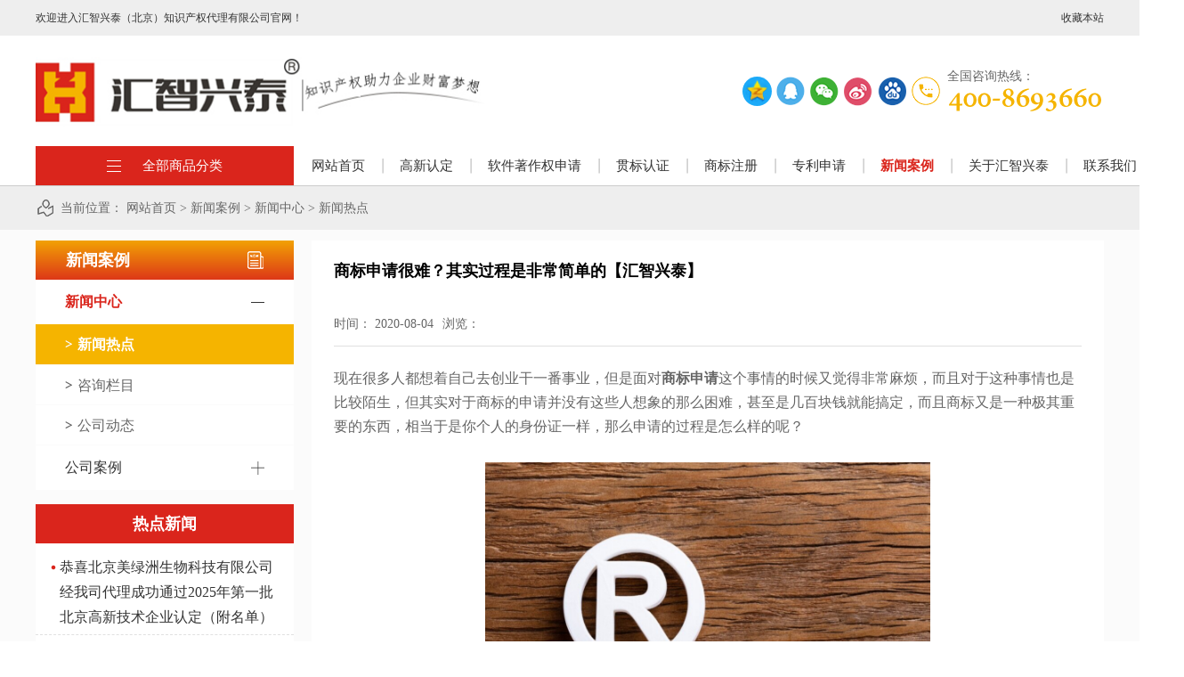

--- FILE ---
content_type: text/html; charset=utf-8
request_url: https://www.hzzhishichanquan.com/NewsStd_1521.html
body_size: 20480
content:
<!DOCTYPE HTML PUBLIC "-//W3C//DTD HTML 4.01 Transitional//EN" "http://www.w3c.org/TR/1999/REC-html401-19991224/loose.dtd">


<html lang="zh-cn" xmlns="http://www.w3.org/1999/xhtml">
<head><title>
	商标申请很难？其实过程是非常简单的【汇智兴泰】-商标申请
</title><meta name="keywords" content="商标申请很难？其实过程是非常简单的【汇智兴泰】,汇智兴泰知识产权代理有限公司"/><meta name="description" content="现在很多人都想着自己去创业干一番事业，但是面对商标申请这个事情的时候又觉得非常麻烦，而且对于这种事情也是比较陌生，但其实对于商标的申请并没有这些人想象的那么困难，甚至是几百块钱就能搞定，而且商标又是一种极其重要的东西，相当于是你个人的身份证一样，那么申请的过程是怎么样的呢？1、 申请注册分类商标有分个..."/><meta charset="utf-8" /><meta name="renderer" content="webkit" /><meta http-equiv="X-UA-Compatible" content="IE=edge,Chrome=1" /><meta id="WebViewport" name="viewport" content="width=device-width" /><meta name="format-detection" content="telephone=no,email=no" /><meta http-equiv="Cache-Control" content="no-transform" /><meta name="applicable-device" content="pc,mobile" /><link rel="stylesheet" type="text/css" href="https://rc1.zihu.com/css/respond/respond.measure-2.min.css" /><link rel="stylesheet" type="text/css" href="https://rc1.zihu.com/css/animate/animate.min.css" /><link id="css__global" rel="stylesheet" type="text/css" href="https://rc0.zihu.com/g2/M00/3A/20/CgAGe1zbbXGAcBOQAAACKU7CnJ0754.css" /><link id="css__news_view" rel="stylesheet" type="text/css" href="https://rc0.zihu.com/g5/M00/3A/6C/CgAGbGg1mhaASUtOAAB51QXTgig410.css" /><link rel="bookmark" href="https://rc0.zihu.com/g2/M00/43/E6/CgAGfFzdL3OAUf9jAAANmRgXX9g680.png" /><link rel="shortcut icon" href="https://rc0.zihu.com/g2/M00/43/E6/CgAGfFzdL3OAUf9jAAANmRgXX9g680.png" />
    <script type="text/javascript" > var _jtime=new Date();function jqload(){window.jLoad=new Date()-_jtime;}function jqerror(){window.jLoad=-1;}</script>
	<script type="text/javascript" src="https://rc1.zihu.com/js/jq/jqueryV173.js" onload="jqload()" onerror ="jqerror()" id ="jquery"></script>	
	<script type="text/javascript" src="https://rc1.zihu.com/js/pb/2/Public.js"></script>
	<script type="text/javascript" src="https://rc1.zihu.com/js/pb/plugins.respond.min.js"></script>
<script type="text/javascript" src="https://rc1.zihu.com/plugin/sharebtn/share_btn.min.js"></script>
    
	
	<script type="text/javascript" charset="UTF-8" src="https://scripts.easyliao.com/js/easyliao.js"></script><script type="text/javascript" charset="UTF-8" src="https://scripts.easyliao.com/51097/106489.js"></script>
	
      <script>
          // 百度商桥代码
          var _hmt = _hmt || [];(function() {var hm = document.createElement("script");hm.src = "https://hm.baidu.com/hm.js?cacef95945db8681259d3cede4f84fdd";var s = document.getElementsByTagName("script")[0];s.parentNode.insertBefore(hm, s);})();
      </script>
    
        <script>
          (function(b,a,e,h,f,c,g,s){b[h]=b[h]||function(){(b[h].c=b[h].c||[]).push(arguments)};
              b[h].s=!!c;g=a.getElementsByTagName(e)[0];s=a.createElement(e);
              s.src="https://s.union.360.cn/"+f+".js";s.defer=!0;s.async=!0;g.parentNode.insertBefore(s,g)
			})(window,document,"script","_qha",482389,false);
		</script>
      
</head>
<form method="get" id="form1" name="form1" NavigateId="2" Page="/news_view.aspx?Fid=t2:142:2&amp;Id=1521&amp;TypeId=142" data-identify="02182182180145203221221203204214203204019820301962092122160196209014501982102080">
<div class="aspNetHidden">
<input type="hidden" name="__VIEWSTATE" id="__VIEWSTATE" value="" />
</div>

<body class="news_view_body">
        <div id="ea_h">
            <div class="top" id="top" >
                <div class="t_t" >
                    <div class="t_t_w">
                            <div id="t_name" class="t_name">
                                <span name="_t_name1|" >欢迎进入汇智兴泰（北京）知识产权代理有限公司官网！</span>
                            </div>
                        <div class="t_name2">
                            <a onclick="addfavor();" title="收藏本站" href="javascript:void(0)">收藏本站</a>
                            <a href="" class="t_name2_cur">手机网站</a>
                        </div>
                    </div>
                </div>
                <div class="t_t_two">
                    <div class="t_t_two_w">
                            <div id="t_logo" class="t_logo"> 
                                <div id="ea_l"><h1><a href="/" target="_self"><img alt="汇智兴泰（北京）知识产权代理有限公司" src="https://rc0.zihu.com/g4/M00/0A/2C/CgAG0mEV05iAbQFtAABWub38O4Q069.png" /></a></h1></div>
                            </div>
                            <div id="t_tel" class="t_tel">
                                <span class="t_tel_ts"><span name="_t_tel1|">全国咨询热线：</span></span>
                                <span class="t_tel_nb"><span name="_t_tel2|"></span></span>
                            </div>
                            <div id="ep_t_fx" class="ep_t_fx"> 
                                
                              <div class="bdsharebuttonbox bdshare-button-style0-16" data-tag="i77ad6c78d3d46f63" data-btsize="16">
                                <a rel="nofollow" class="bshare-qzone bds_qzone hk_clear" title="QQ空间" data-cmd="qzone"></a>
<a rel="nofollow" class="bshare-qqim bds_sqq hk_clear" title="QQ好友" data-cmd="qqim"></a>
<a rel="nofollow" class="bshare-weixin bds_weixin hk_clear" title="微信" data-cmd="weixin"></a>
<a rel="nofollow" class="bshare-sinaminiblog bds_tsina hk_clear" title="新浪微博" data-cmd="sinaminiblog"></a>
                                <a rel="nofollow" class="bshare-itieba bds_tieba hk_clear bds_bdhome" title="百度贴吧" data-cmd="itieba"></a>
</div>
                            </div>
                    </div>
                        <div class="xn_h_43_wrap hidden-sm" id="xn_h_43_wrap"     >
                            <div id="xn_h_43_btn" class="xn_h_43_btn">
                                <span class="xn_h_43_btntxt">
                                    <span name="_xn_h_43_xlcd">全部商品分类</span>
                                </span>
                            </div>
                            <div class="xn_h_43_inner">
                                <ul class="xn_h_43_ul">
                                    
                                    <li class="xn_h_43_li">
                                        <h3 class="xn_h_43_tbox">
                                            <span class="xn_h_43_title">
                                                <a>高新类</a>
                                            </span>
                                            <p class="xn_h_43_t2box">
                                                <span id='xn_h_43_Data_ShoveWebConth_43_Text3_0'>高新企业认定 | 园区高新认定 |&#160;北京高新申报</span>
                                            </p>
                                        </h3>
                                        <ul class="xn_h_43_c2ul">
                                            
                                                <li class="xn_h_43_c2li">
                                                    <span class="xn_h_43_c2title">
                                                        <a>高新企业认定</a>
                                                    </span>
                                                    <div class="xn_h_43_c3box">
                                                        
                                                            <span class="xn_h_43_c3title">
                                                                <a href="/ProductsStd_283.html" >高新认定</a>
                                                            </span>
                                                            
                                                            <span class="xn_h_43_c3title">
                                                                <a href="/ProductsStd_282.html" >高新企业认定</a>
                                                            </span>
                                                            
                                                            <span class="xn_h_43_c3title">
                                                                <a href="/ProductsStd_171.html" >高新技术企业疑难咨询</a>
                                                            </span>
                                                            
                                                            <span class="xn_h_43_c3title">
                                                                <a href="/ProductsStd_167.html" >高新技术企业再认定</a>
                                                            </span>
                                                            
                                                            <span class="xn_h_43_c3title">
                                                                <a href="/ProductsStd_168.html" >高新技术企业年报</a>
                                                            </span>
                                                            
                                                            <span class="xn_h_43_c3title">
                                                                <a href="/ProductsStd_169.html" >高新技术企业培育入库</a>
                                                            </span>
                                                            
                                                            <span class="xn_h_43_c3title">
                                                                <a href="/ProductsStd_170.html" >高新技术企业复审</a>
                                                            </span>
                                                            
                                                    </div>
                                                </li>
                                                
                                                <li class="xn_h_43_c2li">
                                                    <span class="xn_h_43_c2title">
                                                        <a>园区高新认定</a>
                                                    </span>
                                                    <div class="xn_h_43_c3box">
                                                        
                                                            <span class="xn_h_43_c3title">
                                                                <a href="/ProductsStd_281.html" >园区高新认定</a>
                                                            </span>
                                                            
                                                            <span class="xn_h_43_c3title">
                                                                <a href="/ProductsStd_172.html" >园区高新复审</a>
                                                            </span>
                                                            
                                                            <span class="xn_h_43_c3title">
                                                                <a href="/ProductsStd_173.html" >园区高新变更</a>
                                                            </span>
                                                            
                                                            <span class="xn_h_43_c3title">
                                                                <a href="/ProductsStd_174.html" >园区高新问题咨询</a>
                                                            </span>
                                                            
                                                    </div>
                                                </li>
                                                
                                                <li class="xn_h_43_c2li">
                                                    <span class="xn_h_43_c2title">
                                                        <a>高新企业认定申报入口</a>
                                                    </span>
                                                    <div class="xn_h_43_c3box">
                                                        
                                                            <span class="xn_h_43_c3title">
                                                                <a href="/DeclaresEntrance.html" >高新认定申报入口</a>
                                                            </span>
                                                            
                                                    </div>
                                                </li>
                                                
                                        </ul>
                                    </li>
                                    
                                    <li class="xn_h_43_li">
                                        <h3 class="xn_h_43_tbox">
                                            <span class="xn_h_43_title">
                                                <a>版权类</a>
                                            </span>
                                            <p class="xn_h_43_t2box">
                                                <span id='xn_h_43_Data_ShoveWebConth_43_Text3_1'>著作权登记 | 著作权业务</span>
                                            </p>
                                        </h3>
                                        <ul class="xn_h_43_c2ul">
                                            
                                                <li class="xn_h_43_c2li">
                                                    <span class="xn_h_43_c2title">
                                                        <a>著作权登记</a>
                                                    </span>
                                                    <div class="xn_h_43_c3box">
                                                        
                                                            <span class="xn_h_43_c3title">
                                                                <a href="/ProductsStd_175.html" >版权软件著作权登记 </a>
                                                            </span>
                                                            
                                                            <span class="xn_h_43_c3title">
                                                                <a href="/ProductsStd_176.html" >作品版权登记 </a>
                                                            </span>
                                                            
                                                            <span class="xn_h_43_c3title">
                                                                <a href="/ProductsStd_177.html" >软件著作</a>
                                                            </span>
                                                            
                                                            <span class="xn_h_43_c3title">
                                                                <a href="/ProductsStd_178.html" >美术作品版权 </a>
                                                            </span>
                                                            
                                                            <span class="xn_h_43_c3title">
                                                                <a href="/ProductsStd_179.html" >文字作品</a>
                                                            </span>
                                                            
                                                            <span class="xn_h_43_c3title">
                                                                <a href="/ProductsStd_180.html" >音乐作品</a>
                                                            </span>
                                                            
                                                            <span class="xn_h_43_c3title">
                                                                <a href="/ProductsStd_181.html" >摄影作品</a>
                                                            </span>
                                                            
                                                            <span class="xn_h_43_c3title">
                                                                <a href="/ProductsStd_182.html" >设计图/示意图作品</a>
                                                            </span>
                                                            
                                                            <span class="xn_h_43_c3title">
                                                                <a href="/ProductsStd_183.html" >影视作品</a>
                                                            </span>
                                                            
                                                            <span class="xn_h_43_c3title">
                                                                <a href="/ProductsStd_184.html" >其它作品类型</a>
                                                            </span>
                                                            
                                                    </div>
                                                </li>
                                                
                                                <li class="xn_h_43_c2li">
                                                    <span class="xn_h_43_c2title">
                                                        <a>著作权业务</a>
                                                    </span>
                                                    <div class="xn_h_43_c3box">
                                                        
                                                            <span class="xn_h_43_c3title">
                                                                <a href="/ProductsStd_185.html" >软件著作权查询  </a>
                                                            </span>
                                                            
                                                            <span class="xn_h_43_c3title">
                                                                <a href="/ProductsStd_186.html" >软件著作权撤销 </a>
                                                            </span>
                                                            
                                                            <span class="xn_h_43_c3title">
                                                                <a href="/ProductsStd_187.html" >软件著作权变更</a>
                                                            </span>
                                                            
                                                            <span class="xn_h_43_c3title">
                                                                <a href="/ProductsStd_188.html" >软件著作权证书补办</a>
                                                            </span>
                                                            
                                                            <span class="xn_h_43_c3title">
                                                                <a href="/ProductsStd_189.html" >软件著作权转让</a>
                                                            </span>
                                                            
                                                            <span class="xn_h_43_c3title">
                                                                <a href="/ProductsStd_190.html" >软件著作权加急</a>
                                                            </span>
                                                            
                                                    </div>
                                                </li>
                                                
                                        </ul>
                                    </li>
                                    
                                    <li class="xn_h_43_li">
                                        <h3 class="xn_h_43_tbox">
                                            <span class="xn_h_43_title">
                                                <a>商标类</a>
                                            </span>
                                            <p class="xn_h_43_t2box">
                                                <span id='xn_h_43_Data_ShoveWebConth_43_Text3_2'>国内商标 | 国际商标</span>
                                            </p>
                                        </h3>
                                        <ul class="xn_h_43_c2ul">
                                            
                                                <li class="xn_h_43_c2li">
                                                    <span class="xn_h_43_c2title">
                                                        <a>国内商标</a>
                                                    </span>
                                                    <div class="xn_h_43_c3box">
                                                        
                                                            <span class="xn_h_43_c3title">
                                                                <a href="/ProductsStd_274.html" >普通商标注册   </a>
                                                            </span>
                                                            
                                                            <span class="xn_h_43_c3title">
                                                                <a href="/ProductsStd_275.html" >加急商标注册</a>
                                                            </span>
                                                            
                                                            <span class="xn_h_43_c3title">
                                                                <a href="/ProductsStd_276.html" >快速商标注册</a>
                                                            </span>
                                                            
                                                            <span class="xn_h_43_c3title">
                                                                <a href="/ProductsStd_277.html" >担保商标注册</a>
                                                            </span>
                                                            
                                                            <span class="xn_h_43_c3title">
                                                                <a href="/ProductsStd_278.html" >集体商标注册 </a>
                                                            </span>
                                                            
                                                            <span class="xn_h_43_c3title">
                                                                <a href="/ProductsStd_308.html" >中国驰名商标</a>
                                                            </span>
                                                            
                                                            <span class="xn_h_43_c3title">
                                                                <a href="/ProductsStd_205.html" >商标查询</a>
                                                            </span>
                                                            
                                                            <span class="xn_h_43_c3title">
                                                                <a href="/ProductsStd_204.html" >商标设计</a>
                                                            </span>
                                                            
                                                            <span class="xn_h_43_c3title">
                                                                <a href="/ProductsStd_203.html" >商标变更</a>
                                                            </span>
                                                            
                                                            <span class="xn_h_43_c3title">
                                                                <a href="/ProductsStd_202.html" >商标续展</a>
                                                            </span>
                                                            
                                                            <span class="xn_h_43_c3title">
                                                                <a href="/ProductsStd_201.html" >商标补证</a>
                                                            </span>
                                                            
                                                            <span class="xn_h_43_c3title">
                                                                <a href="/ProductsStd_200.html" >商标转让</a>
                                                            </span>
                                                            
                                                            <span class="xn_h_43_c3title">
                                                                <a href="/ProductsStd_199.html" >商标异议</a>
                                                            </span>
                                                            
                                                            <span class="xn_h_43_c3title">
                                                                <a href="/ProductsStd_198.html" >撤销他人商标</a>
                                                            </span>
                                                            
                                                            <span class="xn_h_43_c3title">
                                                                <a href="/ProductsStd_197.html" >商标驳回复审</a>
                                                            </span>
                                                            
                                                            <span class="xn_h_43_c3title">
                                                                <a href="/ProductsStd_196.html" >商标变更</a>
                                                            </span>
                                                            
                                                            <span class="xn_h_43_c3title">
                                                                <a href="/ProductsStd_195.html" >商标无效</a>
                                                            </span>
                                                            
                                                            <span class="xn_h_43_c3title">
                                                                <a href="/ProductsStd_194.html" >商标许可备案</a>
                                                            </span>
                                                            
                                                            <span class="xn_h_43_c3title">
                                                                <a href="/ProductsStd_193.html" >商标优先权证明</a>
                                                            </span>
                                                            
                                                            <span class="xn_h_43_c3title">
                                                                <a href="/ProductsStd_192.html" >商标质押</a>
                                                            </span>
                                                            
                                                            <span class="xn_h_43_c3title">
                                                                <a href="/ProductsStd_191.html" >代领官方文件商标注销</a>
                                                            </span>
                                                            
                                                    </div>
                                                </li>
                                                
                                                <li class="xn_h_43_c2li">
                                                    <span class="xn_h_43_c2title">
                                                        <a>国际商标</a>
                                                    </span>
                                                    <div class="xn_h_43_c3box">
                                                        
                                                            <span class="xn_h_43_c3title">
                                                                <a href="/ProductsStd_210.html" >热门国家注册</a>
                                                            </span>
                                                            
                                                            <span class="xn_h_43_c3title">
                                                                <a href="/ProductsStd_209.html" >港澳台注册</a>
                                                            </span>
                                                            
                                                            <span class="xn_h_43_c3title">
                                                                <a href="/ProductsStd_208.html" >欧盟国际注册</a>
                                                            </span>
                                                            
                                                            <span class="xn_h_43_c3title">
                                                                <a href="/ProductsStd_207.html" >非盟国际注册</a>
                                                            </span>
                                                            
                                                            <span class="xn_h_43_c3title">
                                                                <a href="/ProductsStd_206.html" >马德里注册</a>
                                                            </span>
                                                            
                                                    </div>
                                                </li>
                                                
                                        </ul>
                                    </li>
                                    
                                    <li class="xn_h_43_li">
                                        <h3 class="xn_h_43_tbox">
                                            <span class="xn_h_43_title">
                                                <a>专利类</a>
                                            </span>
                                            <p class="xn_h_43_t2box">
                                                <span id='xn_h_43_Data_ShoveWebConth_43_Text3_3'>国内专利申请 | 国际专利申请</span>
                                            </p>
                                        </h3>
                                        <ul class="xn_h_43_c2ul">
                                            
                                                <li class="xn_h_43_c2li">
                                                    <span class="xn_h_43_c2title">
                                                        <a>国内专利申请</a>
                                                    </span>
                                                    <div class="xn_h_43_c3box">
                                                        
                                                            <span class="xn_h_43_c3title">
                                                                <a href="/ProductsStd_223.html" >发明专利申请</a>
                                                            </span>
                                                            
                                                            <span class="xn_h_43_c3title">
                                                                <a href="/ProductsStd_222.html" >实用新型专利申请</a>
                                                            </span>
                                                            
                                                            <span class="xn_h_43_c3title">
                                                                <a href="/ProductsStd_221.html" >外观专利申请</a>
                                                            </span>
                                                            
                                                            <span class="xn_h_43_c3title">
                                                                <a href="/ProductsStd_220.html" >发明专利复审</a>
                                                            </span>
                                                            
                                                            <span class="xn_h_43_c3title">
                                                                <a href="/ProductsStd_219.html" >发明专利驳回</a>
                                                            </span>
                                                            
                                                            <span class="xn_h_43_c3title">
                                                                <a href="/ProductsStd_218.html" >发明专利无效</a>
                                                            </span>
                                                            
                                                            <span class="xn_h_43_c3title">
                                                                <a href="/ProductsStd_217.html" >实用新型专利复审</a>
                                                            </span>
                                                            
                                                            <span class="xn_h_43_c3title">
                                                                <a href="/ProductsStd_216.html" >实用新型专利答复审查</a>
                                                            </span>
                                                            
                                                            <span class="xn_h_43_c3title">
                                                                <a href="/ProductsStd_215.html" >实用新型专利无效</a>
                                                            </span>
                                                            
                                                            <span class="xn_h_43_c3title">
                                                                <a href="/ProductsStd_214.html" >外观专利设计</a>
                                                            </span>
                                                            
                                                            <span class="xn_h_43_c3title">
                                                                <a href="/ProductsStd_213.html" >外观专利复审</a>
                                                            </span>
                                                            
                                                            <span class="xn_h_43_c3title">
                                                                <a href="/ProductsStd_212.html" >外观专利答复审查</a>
                                                            </span>
                                                            
                                                            <span class="xn_h_43_c3title">
                                                                <a href="/ProductsStd_211.html" >外观专利无效</a>
                                                            </span>
                                                            
                                                    </div>
                                                </li>
                                                
                                                <li class="xn_h_43_c2li">
                                                    <span class="xn_h_43_c2title">
                                                        <a>国际专利申请</a>
                                                    </span>
                                                    <div class="xn_h_43_c3box">
                                                        
                                                            <span class="xn_h_43_c3title">
                                                                <a href="/ProductsStd_227.html" >非洲知识产权组织</a>
                                                            </span>
                                                            
                                                            <span class="xn_h_43_c3title">
                                                                <a href="/ProductsStd_226.html" >阿联酋知识产权组织</a>
                                                            </span>
                                                            
                                                            <span class="xn_h_43_c3title">
                                                                <a href="/ProductsStd_225.html" >PCT国际专利申请</a>
                                                            </span>
                                                            
                                                            <span class="xn_h_43_c3title">
                                                                <a href="/ProductsStd_224.html" >巴黎公约申请</a>
                                                            </span>
                                                            
                                                    </div>
                                                </li>
                                                
                                        </ul>
                                    </li>
                                    
                                    <li class="xn_h_43_li">
                                        <h3 class="xn_h_43_tbox">
                                            <span class="xn_h_43_title">
                                                <a>资质类</a>
                                            </span>
                                            <p class="xn_h_43_t2box">
                                                <span id='xn_h_43_Data_ShoveWebConth_43_Text3_4'>双软认证 | IOS质量体系 | AAA信用认证</span>
                                            </p>
                                        </h3>
                                        <ul class="xn_h_43_c2ul">
                                            
                                                <li class="xn_h_43_c2li">
                                                    <span class="xn_h_43_c2title">
                                                        <a>ISO质量体系认定</a>
                                                    </span>
                                                    <div class="xn_h_43_c3box">
                                                        
                                                            <span class="xn_h_43_c3title">
                                                                <a href="/ProductsStd_233.html" >ISO9000质量管理体系认证咨询</a>
                                                            </span>
                                                            
                                                            <span class="xn_h_43_c3title">
                                                                <a href="/ProductsStd_232.html" >ISO14000环境管理体系认证</a>
                                                            </span>
                                                            
                                                            <span class="xn_h_43_c3title">
                                                                <a href="/ProductsStd_231.html" >OHSAS18000职业安全健康管理体系</a>
                                                            </span>
                                                            
                                                            <span class="xn_h_43_c3title">
                                                                <a href="/ProductsStd_230.html" >ISO20000 IT行业管理体系认证</a>
                                                            </span>
                                                            
                                                            <span class="xn_h_43_c3title">
                                                                <a href="/ProductsStd_229.html" >ISO27000信息安全管理体系认证</a>
                                                            </span>
                                                            
                                                            <span class="xn_h_43_c3title">
                                                                <a href="/ProductsStd_228.html" >ISO22000</a>
                                                            </span>
                                                            
                                                    </div>
                                                </li>
                                                
                                                <li class="xn_h_43_c2li">
                                                    <span class="xn_h_43_c2title">
                                                        <a>双软</a>
                                                    </span>
                                                    <div class="xn_h_43_c3box">
                                                        
                                                            <span class="xn_h_43_c3title">
                                                                <a href="/ProductsStd_236.html" >软件产品</a>
                                                            </span>
                                                            
                                                            <span class="xn_h_43_c3title">
                                                                <a href="/ProductsStd_235.html" >软件检测</a>
                                                            </span>
                                                            
                                                            <span class="xn_h_43_c3title">
                                                                <a href="/ProductsStd_234.html" >软件企业</a>
                                                            </span>
                                                            
                                                    </div>
                                                </li>
                                                
                                                <li class="xn_h_43_c2li">
                                                    <span class="xn_h_43_c2title">
                                                        <a>其它</a>
                                                    </span>
                                                    <div class="xn_h_43_c3box">
                                                        
                                                            <span class="xn_h_43_c3title">
                                                                <a href='#index_cnt_three' >欢迎进入汇智兴泰官网 | 免费在线咨询！</a>
                                                            </span>
                                                            
                                                            <span class="xn_h_43_c3title">
                                                                <a href="/ProductsStd_240.html" >安防</a>
                                                            </span>
                                                            
                                                            <span class="xn_h_43_c3title">
                                                                <a href="/ProductsStd_239.html" >ITSS</a>
                                                            </span>
                                                            
                                                            <span class="xn_h_43_c3title">
                                                                <a href="/ProductsStd_238.html" >AAA级信用企业</a>
                                                            </span>
                                                            
                                                            <span class="xn_h_43_c3title">
                                                                <a href="/ProductsStd_237.html" >重合同守信用证书</a>
                                                            </span>
                                                            
                                                    </div>
                                                </li>
                                                
                                        </ul>
                                    </li>
                                    
                                    <li class="xn_h_43_li">
                                        <h3 class="xn_h_43_tbox">
                                            <span class="xn_h_43_title">
                                                <a>财务审计类</a>
                                            </span>
                                            <p class="xn_h_43_t2box">
                                                <span id='xn_h_43_Data_ShoveWebConth_43_Text3_5'>财务审计 | 研发费加计扣除</span>
                                            </p>
                                        </h3>
                                        <ul class="xn_h_43_c2ul">
                                            
                                                <li class="xn_h_43_c2li">
                                                    <span class="xn_h_43_c2title">
                                                        <a>财务审计</a>
                                                    </span>
                                                    <div class="xn_h_43_c3box">
                                                        
                                                            <span class="xn_h_43_c3title">
                                                                <a href="/ProductsStd_271.html" >年度财务审计</a>
                                                            </span>
                                                            
                                                            <span class="xn_h_43_c3title">
                                                                <a href="/ProductsStd_270.html" >年度汇算清缴审计</a>
                                                            </span>
                                                            
                                                            <span class="xn_h_43_c3title">
                                                                <a href="/ProductsStd_269.html" >加计扣除审计</a>
                                                            </span>
                                                            
                                                            <span class="xn_h_43_c3title">
                                                                <a href="/ProductsStd_268.html" >注销清算审计</a>
                                                            </span>
                                                            
                                                            <span class="xn_h_43_c3title">
                                                                <a href="/ProductsStd_267.html" >专项审计</a>
                                                            </span>
                                                            
                                                            <span class="xn_h_43_c3title">
                                                                <a href="/ProductsStd_266.html" >双软专项审计</a>
                                                            </span>
                                                            
                                                            <span class="xn_h_43_c3title">
                                                                <a href="/ProductsStd_265.html" > 高新技术产品(服务)收入</a>
                                                            </span>
                                                            
                                                    </div>
                                                </li>
                                                
                                                <li class="xn_h_43_c2li">
                                                    <span class="xn_h_43_c2title">
                                                        <a>其它</a>
                                                    </span>
                                                    <div class="xn_h_43_c3box">
                                                        
                                                            <span class="xn_h_43_c3title">
                                                                <a href="/ProductsStd_293.html" >欢迎进入汇智兴泰官网 | 免费在线咨询！</a>
                                                            </span>
                                                            
                                                    </div>
                                                </li>
                                                
                                        </ul>
                                    </li>
                                    
                                    <li class="xn_h_43_li">
                                        <h3 class="xn_h_43_tbox">
                                            <span class="xn_h_43_title">
                                                <a>人才服务中心</a>
                                            </span>
                                            <p class="xn_h_43_t2box">
                                                <span id='xn_h_43_Data_ShoveWebConth_43_Text3_6'>工作居住证办理咨询 | 积分落户办理咨询</span>
                                            </p>
                                        </h3>
                                        <ul class="xn_h_43_c2ul">
                                            
                                                <li class="xn_h_43_c2li">
                                                    <span class="xn_h_43_c2title">
                                                        <a>人才服务中心</a>
                                                    </span>
                                                    <div class="xn_h_43_c3box">
                                                        
                                                            <span class="xn_h_43_c3title">
                                                                <a href="/ProductsStd_262.html" >工作居住证办理咨询</a>
                                                            </span>
                                                            
                                                            <span class="xn_h_43_c3title">
                                                                <a href="/ProductsStd_261.html" >北京积分落户办理咨询</a>
                                                            </span>
                                                            
                                                            <span class="xn_h_43_c3title">
                                                                <a href="/ProductsStd_260.html" >北京工作居住证咨询</a>
                                                            </span>
                                                            
                                                    </div>
                                                </li>
                                                
                                                <li class="xn_h_43_c2li">
                                                    <span class="xn_h_43_c2title">
                                                        <a>其它</a>
                                                    </span>
                                                    <div class="xn_h_43_c3box">
                                                        
                                                            <span class="xn_h_43_c3title">
                                                                <a href="/ProductsStd_295.html" >欢迎进入汇智兴泰官网 | 免费在线咨询！</a>
                                                            </span>
                                                            
                                                    </div>
                                                </li>
                                                
                                        </ul>
                                    </li>
                                    
                                    <li class="xn_h_43_li">
                                        <h3 class="xn_h_43_tbox">
                                            <span class="xn_h_43_title">
                                                <a>科技项目申报类</a>
                                            </span>
                                            <p class="xn_h_43_t2box">
                                                <span id='xn_h_43_Data_ShoveWebConth_43_Text3_7'>欢迎进入汇智兴泰知识产权代理</span>
                                            </p>
                                        </h3>
                                        <ul class="xn_h_43_c2ul">
                                            
                                                <li class="xn_h_43_c2li">
                                                    <span class="xn_h_43_c2title">
                                                        <a>科技项目申报类</a>
                                                    </span>
                                                    <div class="xn_h_43_c3box">
                                                        
                                                            <span class="xn_h_43_c3title">
                                                                <a href="/ProductsStd_264.html" >技术合同登记</a>
                                                            </span>
                                                            
                                                            <span class="xn_h_43_c3title">
                                                                <a href="/ProductsStd_257.html" >朝阳区专利资助及奖励</a>
                                                            </span>
                                                            
                                                            <span class="xn_h_43_c3title">
                                                                <a href="/ProductsStd_256.html" >朝阳区专利技术产业化资助项目</a>
                                                            </span>
                                                            
                                                            <span class="xn_h_43_c3title">
                                                                <a href="/ProductsStd_255.html" >昌平区小微企业创业创新知识产权支持政策咨询</a>
                                                            </span>
                                                            
                                                            <span class="xn_h_43_c3title">
                                                                <a href="/ProductsStd_254.html" >瞪羚企业</a>
                                                            </span>
                                                            
                                                            <span class="xn_h_43_c3title">
                                                                <a href="/ProductsStd_253.html" >国家高新技术企业认定</a>
                                                            </span>
                                                            
                                                            <span class="xn_h_43_c3title">
                                                                <a href="/ProductsStd_252.html" >北京市设计创新中心认定</a>
                                                            </span>
                                                            
                                                            <span class="xn_h_43_c3title">
                                                                <a href="/ProductsStd_251.html" >北京市企业技术中心认定</a>
                                                            </span>
                                                            
                                                            <span class="xn_h_43_c3title">
                                                                <a href="/ProductsStd_250.html" >北京市新技术新产品(服务)认定</a>
                                                            </span>
                                                            
                                                            <span class="xn_h_43_c3title">
                                                                <a href="/ProductsStd_247.html" >北京高精尖产业设计中心认定</a>
                                                            </span>
                                                            
                                                            <span class="xn_h_43_c3title">
                                                                <a href="/ProductsStd_246.html" >海淀区军民融合预研补贴</a>
                                                            </span>
                                                            
                                                            <span class="xn_h_43_c3title">
                                                                <a href="/ProductsStd_245.html" >北京市科技型中小企业促进专项</a>
                                                            </span>
                                                            
                                                            <span class="xn_h_43_c3title">
                                                                <a href="/ProductsStd_244.html" >北京市高新技术成果转化项目</a>
                                                            </span>
                                                            
                                                            <span class="xn_h_43_c3title">
                                                                <a href="/ProductsStd_243.html" >首都设计提升计划项目</a>
                                                            </span>
                                                            
                                                            <span class="xn_h_43_c3title">
                                                                <a href="/ProductsStd_242.html" >研发费用加计扣除</a>
                                                            </span>
                                                            
                                                    </div>
                                                </li>
                                                
                                                <li class="xn_h_43_c2li">
                                                    <span class="xn_h_43_c2title">
                                                        <a>其它</a>
                                                    </span>
                                                    <div class="xn_h_43_c3box">
                                                        
                                                            <span class="xn_h_43_c3title">
                                                                <a href="/ProductsStd_294.html" >欢迎进入汇智兴泰官网 | 免费在线咨询！</a>
                                                            </span>
                                                            
                                                    </div>
                                                </li>
                                                
                                        </ul>
                                    </li>
                                    
                                </ul>
                            </div>
                        </div>
                        <div class="xn_h_44_wrap hidden-lg" id="xn_h_44_wrap"     >
                            <div id="xn_h_44_btn" class="xn_h_44_btn">
                                <span class="xn_h_44_btntxt">
                                    <span name="_xn_h_44_xlcd">全部商品分类</span>
                                </span>
                            </div>
                            <div class="xn_h_44_inner">
                                <ul class="xn_h_44_ul">
                                    <ul id="xn_n_15_VMenu1" class="type1Ul type1Ul_n000">
<li id="type1Li_n0" level=0 index=0 class="xn_n_15_wrap_menu1"><a href="/" target="_self" >网站首页</a></li>
<li id="type1Li_n4" level=0 data_id="4" type="n" index=1 class="xn_n_15_wrap_menu1">
<a href="/CaseStd.html" target="_self"><span name="xn_n_15_VMenu1196989806|T_Navigates|Id|4|Name">高新认定</span></a></li>
<li id="type1Li_n25" level=0 data_id="25" type="n" index=2 class="xn_n_15_wrap_menu1">
<a href="/SolutionStd.html" target="_self"><span name="xn_n_15_VMenu11492117687|T_Navigates|Id|25|Name">软件著作权申请</span></a></li>
<li id="type1Li_n8" level=0 data_id="8" type="n" index=3 class="xn_n_15_wrap_menu1">
<a href="/ServerStd.html" target="_self"><span name="xn_n_15_VMenu1783541651|T_Navigates|Id|8|Name">贯标认证</span></a></li>
<li id="type1Li_n28" level=0 data_id="28" type="n" index=4 class="xn_n_15_wrap_menu1">
<a href="/claprod.html" target="_self"><span name="xn_n_15_VMenu11653879850|T_Navigates|Id|28|Name">商标注册</span></a></li>
<li id="type1Li_n29" level=0 data_id="29" type="n" index=5 class="xn_n_15_wrap_menu1">
<a href="/apply.html" target="_self"><span name="xn_n_15_VMenu1626064614|T_Navigates|Id|29|Name">专利申请</span></a></li>
<li id="type1Li_n2" level=0 data_id="2" type="n" index=6 class="xn_n_15_wrap_menu1">
<a href="/NewsStd.html" target="_self"><span name="xn_n_15_VMenu1863240274|T_Navigates|Id|2|Name">新闻案例</span></a></li>
<li id="type1Li_n1" level=0 data_id="1" type="n" index=7 class="xn_n_15_wrap_menu1">
<a href="/AboutStd.html" target="_self"><span name="xn_n_15_VMenu12035425435|T_Navigates|Id|1|Name">关于汇智兴泰</span></a></li>
<li id="type1Li_n7" level=0 data_id="7" type="n" index=8 class="xn_n_15_wrap_menu1">
<a href="/ContactStd.html" target="_self"><span name="xn_n_15_VMenu1957953695|T_Navigates|Id|7|Name">联系我们</span></a></li>
</ul>
<script type="text/javascript">var xn_n_15_VMenu1={normal:{class1:'xn_n_15_wrap_menu1',class2:'xn_n_15_wrap_menu2',class3:'xn_n_15_wrap_menu3',class4:'xn_n_15_wrap_menu4',class5:'xn_n_15_wrap_menu5',class6:'xn_n_15_wrap_menu6'},visited:{class1:'xn_n_15_wrap_menu1_2',class2:'xn_n_15_wrap_menu2_2',class3:'xn_n_15_wrap_menu3_2',class4:'xn_n_15_wrap_menu4_2',class5:'xn_n_15_wrap_menu5_2',class6:'xn_n_15_wrap_menu6_2',class6:'xn_n_15_wrap_menu6_2'},home:{defaultClass:'xn_n_15_wrap_menu1',visitedClass:'xn_n_15_wrap_menu1_2'},content:{defaultClass:'',visitedClass:'',focusClass:''},focus:{class1:'xn_n_15_wrap_menu1_cur',class2:'xn_n_15_wrap_menu2_cur',class3:'xn_n_15_wrap_menu3_cur',class4:'xn_n_15_wrap_menu4_cur',class5:'xn_n_15_wrap_menu5_cur',class6:'xn_n_15_wrap_menu6_cur'},beforeTag:{packUpClass:'',packDownClass:''},expendEffect:1,aniEffect:3,fIdParam:'FId',topUlId:'xn_n_15_VMenu1',homeLiId:'type1Li_n0'};xn_n_15_VMenu1.menu=new BaseControlMenu();xn_n_15_VMenu1.menu.Init('xn_n_15_VMenu1',xn_n_15_VMenu1);xn_n_15_VMenu1.menu.InitMenu('type1Ul_n000',xn_n_15_VMenu1);</script>

                                </ul>
                            </div>
                        </div>
                </div>
                <div id="ea_n">
                    <div class="top_meun">菜单</div>
                        <div id="xn_n_14_wrap" class="xn_n_14_wrap hidden-sm">
                            <div class="xn_n_14_wrap_main">
                                <ul id="xn_n_14_VMenu1" class="type1Ul type1Ul_n000">
<li id="type1Li_n0" level=0 index=0 class="xn_n_14_wrap_menu1"><a href="/" target="_self" >网站首页</a></li>
<li id="type1Li_n4" level=0 data_id="4" type="n" index=1 class="xn_n_14_wrap_menu1">
<a href="/CaseStd.html" target="_self"><span name="xn_n_14_VMenu12051895957|T_Navigates|Id|4|Name">高新认定</span></a></li>
<li id="type1Li_n25" level=0 data_id="25" type="n" index=2 class="xn_n_14_wrap_menu1">
<a href="/SolutionStd.html" target="_self"><span name="xn_n_14_VMenu1149478375|T_Navigates|Id|25|Name">软件著作权申请</span></a></li>
<li id="type1Li_n8" level=0 data_id="8" type="n" index=3 class="xn_n_14_wrap_menu1">
<a href="/ServerStd.html" target="_self"><span name="xn_n_14_VMenu1906867995|T_Navigates|Id|8|Name">贯标认证</span></a></li>
<li id="type1Li_n28" level=0 data_id="28" type="n" index=4 class="xn_n_14_wrap_menu1">
<a href="/claprod.html" target="_self"><span name="xn_n_14_VMenu1631238206|T_Navigates|Id|28|Name">商标注册</span></a></li>
<li id="type1Li_n29" level=0 data_id="29" type="n" index=5 class="xn_n_14_wrap_menu1">
<a href="/apply.html" target="_self"><span name="xn_n_14_VMenu1472402766|T_Navigates|Id|29|Name">专利申请</span></a></li>
<li id="type1Li_n2" level=0 data_id="2" type="n" index=6 class="xn_n_14_wrap_menu1">
<a href="/NewsStd.html" target="_self"><span name="xn_n_14_VMenu1859356291|T_Navigates|Id|2|Name">新闻案例</span></a></li>
<li id="type1Li_n1" level=0 data_id="1" type="n" index=7 class="xn_n_14_wrap_menu1">
<a href="/AboutStd.html" target="_self"><span name="xn_n_14_VMenu1915239317|T_Navigates|Id|1|Name">关于汇智兴泰</span></a></li>
<li id="type1Li_n7" level=0 data_id="7" type="n" index=8 class="xn_n_14_wrap_menu1">
<a href="/ContactStd.html" target="_self"><span name="xn_n_14_VMenu11470450512|T_Navigates|Id|7|Name">联系我们</span></a></li>
</ul>
<script type="text/javascript">var xn_n_14_VMenu1={normal:{class1:'xn_n_14_wrap_menu1',class2:'xn_n_14_wrap_menu2',class3:'xn_n_14_wrap_menu3',class4:'xn_n_14_wrap_menu4',class5:'xn_n_14_wrap_menu5',class6:'xn_n_14_wrap_menu6'},visited:{class1:'xn_n_14_wrap_menu1_2',class2:'xn_n_14_wrap_menu2_2',class3:'xn_n_14_wrap_menu3_2',class4:'xn_n_14_wrap_menu4_2',class5:'xn_n_14_wrap_menu5_2',class6:'xn_n_14_wrap_menu6_2',class6:'xn_n_14_wrap_menu6_2'},home:{defaultClass:'xn_n_14_wrap_menu1',visitedClass:'xn_n_14_wrap_menu1_2'},content:{defaultClass:'',visitedClass:'',focusClass:''},focus:{class1:'xn_n_14_wrap_menu1_cur',class2:'xn_n_14_wrap_menu2_cur',class3:'xn_n_14_wrap_menu3_cur',class4:'xn_n_14_wrap_menu4_cur',class5:'xn_n_14_wrap_menu5_cur',class6:'xn_n_14_wrap_menu6_cur'},beforeTag:{packUpClass:'',packDownClass:''},expendEffect:1,aniEffect:3,fIdParam:'FId',topUlId:'xn_n_14_VMenu1',homeLiId:'type1Li_n0'};xn_n_14_VMenu1.menu=new BaseControlMenu();xn_n_14_VMenu1.menu.Init('xn_n_14_VMenu1',xn_n_14_VMenu1);xn_n_14_VMenu1.menu.InitMenu('type1Ul_n000',xn_n_14_VMenu1);</script>
                            </div>
                            <div class="xn_n_14_wrap_main2"></div>
                        </div>
                        <div id="xn_n_15_wrap" class="xn_n_15_wrap hidden-lg">
                            <div class="xn_n_15_wrap_main">
                                
                                    <li class="xn_h_44_li">
                                        <h3 class="xn_h_44_tbox">
                                            <span class="xn_h_44_title">
                                                <a>高新类</a>
                                            </span>
                                            <p class="xn_h_44_t2box">
                                                <span id='xn_h_44_Data_ShoveWebConth_44_Text3_0'>高新企业认定 | 园区高新认定 |&#160;北京高新申报</span>
                                            </p>
                                        </h3>
                                        <ul class="xn_h_44_c2ul">
                                            
                                                <li class="xn_h_44_c2li">
                                                    <span class="xn_h_44_c2title">
                                                        <a>高新企业认定</a>
                                                    </span>
                                                    <div class="xn_h_44_c3box">
                                                        
                                                            <span class="xn_h_44_c3title">
                                                                <a href="/ProductsStd_283.html" >高新认定</a>
                                                            </span>
                                                            
                                                            <span class="xn_h_44_c3title">
                                                                <a href="/ProductsStd_282.html" >高新企业认定</a>
                                                            </span>
                                                            
                                                            <span class="xn_h_44_c3title">
                                                                <a href="/ProductsStd_171.html" >高新技术企业疑难咨询</a>
                                                            </span>
                                                            
                                                            <span class="xn_h_44_c3title">
                                                                <a href="/ProductsStd_167.html" >高新技术企业再认定</a>
                                                            </span>
                                                            
                                                            <span class="xn_h_44_c3title">
                                                                <a href="/ProductsStd_168.html" >高新技术企业年报</a>
                                                            </span>
                                                            
                                                            <span class="xn_h_44_c3title">
                                                                <a href="/ProductsStd_169.html" >高新技术企业培育入库</a>
                                                            </span>
                                                            
                                                            <span class="xn_h_44_c3title">
                                                                <a href="/ProductsStd_170.html" >高新技术企业复审</a>
                                                            </span>
                                                            
                                                    </div>
                                                </li>
                                                
                                                <li class="xn_h_44_c2li">
                                                    <span class="xn_h_44_c2title">
                                                        <a>园区高新认定</a>
                                                    </span>
                                                    <div class="xn_h_44_c3box">
                                                        
                                                            <span class="xn_h_44_c3title">
                                                                <a href="/ProductsStd_281.html" >园区高新认定</a>
                                                            </span>
                                                            
                                                            <span class="xn_h_44_c3title">
                                                                <a href="/ProductsStd_172.html" >园区高新复审</a>
                                                            </span>
                                                            
                                                            <span class="xn_h_44_c3title">
                                                                <a href="/ProductsStd_173.html" >园区高新变更</a>
                                                            </span>
                                                            
                                                            <span class="xn_h_44_c3title">
                                                                <a href="/ProductsStd_174.html" >园区高新问题咨询</a>
                                                            </span>
                                                            
                                                    </div>
                                                </li>
                                                
                                                <li class="xn_h_44_c2li">
                                                    <span class="xn_h_44_c2title">
                                                        <a>高新企业认定申报入口</a>
                                                    </span>
                                                    <div class="xn_h_44_c3box">
                                                        
                                                            <span class="xn_h_44_c3title">
                                                                <a href="/DeclaresEntrance.html" >高新认定申报入口</a>
                                                            </span>
                                                            
                                                    </div>
                                                </li>
                                                
                                        </ul>
                                    </li>
                                    
                                    <li class="xn_h_44_li">
                                        <h3 class="xn_h_44_tbox">
                                            <span class="xn_h_44_title">
                                                <a>版权类</a>
                                            </span>
                                            <p class="xn_h_44_t2box">
                                                <span id='xn_h_44_Data_ShoveWebConth_44_Text3_1'>著作权登记 | 著作权业务</span>
                                            </p>
                                        </h3>
                                        <ul class="xn_h_44_c2ul">
                                            
                                                <li class="xn_h_44_c2li">
                                                    <span class="xn_h_44_c2title">
                                                        <a>著作权登记</a>
                                                    </span>
                                                    <div class="xn_h_44_c3box">
                                                        
                                                            <span class="xn_h_44_c3title">
                                                                <a href="/ProductsStd_175.html" >版权软件著作权登记 </a>
                                                            </span>
                                                            
                                                            <span class="xn_h_44_c3title">
                                                                <a href="/ProductsStd_176.html" >作品版权登记 </a>
                                                            </span>
                                                            
                                                            <span class="xn_h_44_c3title">
                                                                <a href="/ProductsStd_177.html" >软件著作</a>
                                                            </span>
                                                            
                                                            <span class="xn_h_44_c3title">
                                                                <a href="/ProductsStd_178.html" >美术作品版权 </a>
                                                            </span>
                                                            
                                                            <span class="xn_h_44_c3title">
                                                                <a href="/ProductsStd_179.html" >文字作品</a>
                                                            </span>
                                                            
                                                            <span class="xn_h_44_c3title">
                                                                <a href="/ProductsStd_180.html" >音乐作品</a>
                                                            </span>
                                                            
                                                            <span class="xn_h_44_c3title">
                                                                <a href="/ProductsStd_181.html" >摄影作品</a>
                                                            </span>
                                                            
                                                            <span class="xn_h_44_c3title">
                                                                <a href="/ProductsStd_182.html" >设计图/示意图作品</a>
                                                            </span>
                                                            
                                                            <span class="xn_h_44_c3title">
                                                                <a href="/ProductsStd_183.html" >影视作品</a>
                                                            </span>
                                                            
                                                            <span class="xn_h_44_c3title">
                                                                <a href="/ProductsStd_184.html" >其它作品类型</a>
                                                            </span>
                                                            
                                                    </div>
                                                </li>
                                                
                                                <li class="xn_h_44_c2li">
                                                    <span class="xn_h_44_c2title">
                                                        <a>著作权业务</a>
                                                    </span>
                                                    <div class="xn_h_44_c3box">
                                                        
                                                            <span class="xn_h_44_c3title">
                                                                <a href="/ProductsStd_185.html" >软件著作权查询  </a>
                                                            </span>
                                                            
                                                            <span class="xn_h_44_c3title">
                                                                <a href="/ProductsStd_186.html" >软件著作权撤销 </a>
                                                            </span>
                                                            
                                                            <span class="xn_h_44_c3title">
                                                                <a href="/ProductsStd_187.html" >软件著作权变更</a>
                                                            </span>
                                                            
                                                            <span class="xn_h_44_c3title">
                                                                <a href="/ProductsStd_188.html" >软件著作权证书补办</a>
                                                            </span>
                                                            
                                                            <span class="xn_h_44_c3title">
                                                                <a href="/ProductsStd_189.html" >软件著作权转让</a>
                                                            </span>
                                                            
                                                            <span class="xn_h_44_c3title">
                                                                <a href="/ProductsStd_190.html" >软件著作权加急</a>
                                                            </span>
                                                            
                                                    </div>
                                                </li>
                                                
                                        </ul>
                                    </li>
                                    
                                    <li class="xn_h_44_li">
                                        <h3 class="xn_h_44_tbox">
                                            <span class="xn_h_44_title">
                                                <a>商标类</a>
                                            </span>
                                            <p class="xn_h_44_t2box">
                                                <span id='xn_h_44_Data_ShoveWebConth_44_Text3_2'>国内商标 | 国际商标</span>
                                            </p>
                                        </h3>
                                        <ul class="xn_h_44_c2ul">
                                            
                                                <li class="xn_h_44_c2li">
                                                    <span class="xn_h_44_c2title">
                                                        <a>国内商标</a>
                                                    </span>
                                                    <div class="xn_h_44_c3box">
                                                        
                                                            <span class="xn_h_44_c3title">
                                                                <a href="/ProductsStd_274.html" >普通商标注册   </a>
                                                            </span>
                                                            
                                                            <span class="xn_h_44_c3title">
                                                                <a href="/ProductsStd_275.html" >加急商标注册</a>
                                                            </span>
                                                            
                                                            <span class="xn_h_44_c3title">
                                                                <a href="/ProductsStd_276.html" >快速商标注册</a>
                                                            </span>
                                                            
                                                            <span class="xn_h_44_c3title">
                                                                <a href="/ProductsStd_277.html" >担保商标注册</a>
                                                            </span>
                                                            
                                                            <span class="xn_h_44_c3title">
                                                                <a href="/ProductsStd_278.html" >集体商标注册 </a>
                                                            </span>
                                                            
                                                            <span class="xn_h_44_c3title">
                                                                <a href="/ProductsStd_308.html" >中国驰名商标</a>
                                                            </span>
                                                            
                                                            <span class="xn_h_44_c3title">
                                                                <a href="/ProductsStd_205.html" >商标查询</a>
                                                            </span>
                                                            
                                                            <span class="xn_h_44_c3title">
                                                                <a href="/ProductsStd_204.html" >商标设计</a>
                                                            </span>
                                                            
                                                            <span class="xn_h_44_c3title">
                                                                <a href="/ProductsStd_203.html" >商标变更</a>
                                                            </span>
                                                            
                                                            <span class="xn_h_44_c3title">
                                                                <a href="/ProductsStd_202.html" >商标续展</a>
                                                            </span>
                                                            
                                                            <span class="xn_h_44_c3title">
                                                                <a href="/ProductsStd_201.html" >商标补证</a>
                                                            </span>
                                                            
                                                            <span class="xn_h_44_c3title">
                                                                <a href="/ProductsStd_200.html" >商标转让</a>
                                                            </span>
                                                            
                                                            <span class="xn_h_44_c3title">
                                                                <a href="/ProductsStd_199.html" >商标异议</a>
                                                            </span>
                                                            
                                                            <span class="xn_h_44_c3title">
                                                                <a href="/ProductsStd_198.html" >撤销他人商标</a>
                                                            </span>
                                                            
                                                            <span class="xn_h_44_c3title">
                                                                <a href="/ProductsStd_197.html" >商标驳回复审</a>
                                                            </span>
                                                            
                                                            <span class="xn_h_44_c3title">
                                                                <a href="/ProductsStd_196.html" >商标变更</a>
                                                            </span>
                                                            
                                                            <span class="xn_h_44_c3title">
                                                                <a href="/ProductsStd_195.html" >商标无效</a>
                                                            </span>
                                                            
                                                            <span class="xn_h_44_c3title">
                                                                <a href="/ProductsStd_194.html" >商标许可备案</a>
                                                            </span>
                                                            
                                                            <span class="xn_h_44_c3title">
                                                                <a href="/ProductsStd_193.html" >商标优先权证明</a>
                                                            </span>
                                                            
                                                            <span class="xn_h_44_c3title">
                                                                <a href="/ProductsStd_192.html" >商标质押</a>
                                                            </span>
                                                            
                                                            <span class="xn_h_44_c3title">
                                                                <a href="/ProductsStd_191.html" >代领官方文件商标注销</a>
                                                            </span>
                                                            
                                                    </div>
                                                </li>
                                                
                                                <li class="xn_h_44_c2li">
                                                    <span class="xn_h_44_c2title">
                                                        <a>国际商标</a>
                                                    </span>
                                                    <div class="xn_h_44_c3box">
                                                        
                                                            <span class="xn_h_44_c3title">
                                                                <a href="/ProductsStd_210.html" >热门国家注册</a>
                                                            </span>
                                                            
                                                            <span class="xn_h_44_c3title">
                                                                <a href="/ProductsStd_209.html" >港澳台注册</a>
                                                            </span>
                                                            
                                                            <span class="xn_h_44_c3title">
                                                                <a href="/ProductsStd_208.html" >欧盟国际注册</a>
                                                            </span>
                                                            
                                                            <span class="xn_h_44_c3title">
                                                                <a href="/ProductsStd_207.html" >非盟国际注册</a>
                                                            </span>
                                                            
                                                            <span class="xn_h_44_c3title">
                                                                <a href="/ProductsStd_206.html" >马德里注册</a>
                                                            </span>
                                                            
                                                    </div>
                                                </li>
                                                
                                        </ul>
                                    </li>
                                    
                                    <li class="xn_h_44_li">
                                        <h3 class="xn_h_44_tbox">
                                            <span class="xn_h_44_title">
                                                <a>专利类</a>
                                            </span>
                                            <p class="xn_h_44_t2box">
                                                <span id='xn_h_44_Data_ShoveWebConth_44_Text3_3'>国内专利申请 | 国际专利申请</span>
                                            </p>
                                        </h3>
                                        <ul class="xn_h_44_c2ul">
                                            
                                                <li class="xn_h_44_c2li">
                                                    <span class="xn_h_44_c2title">
                                                        <a>国内专利申请</a>
                                                    </span>
                                                    <div class="xn_h_44_c3box">
                                                        
                                                            <span class="xn_h_44_c3title">
                                                                <a href="/ProductsStd_223.html" >发明专利申请</a>
                                                            </span>
                                                            
                                                            <span class="xn_h_44_c3title">
                                                                <a href="/ProductsStd_222.html" >实用新型专利申请</a>
                                                            </span>
                                                            
                                                            <span class="xn_h_44_c3title">
                                                                <a href="/ProductsStd_221.html" >外观专利申请</a>
                                                            </span>
                                                            
                                                            <span class="xn_h_44_c3title">
                                                                <a href="/ProductsStd_220.html" >发明专利复审</a>
                                                            </span>
                                                            
                                                            <span class="xn_h_44_c3title">
                                                                <a href="/ProductsStd_219.html" >发明专利驳回</a>
                                                            </span>
                                                            
                                                            <span class="xn_h_44_c3title">
                                                                <a href="/ProductsStd_218.html" >发明专利无效</a>
                                                            </span>
                                                            
                                                            <span class="xn_h_44_c3title">
                                                                <a href="/ProductsStd_217.html" >实用新型专利复审</a>
                                                            </span>
                                                            
                                                            <span class="xn_h_44_c3title">
                                                                <a href="/ProductsStd_216.html" >实用新型专利答复审查</a>
                                                            </span>
                                                            
                                                            <span class="xn_h_44_c3title">
                                                                <a href="/ProductsStd_215.html" >实用新型专利无效</a>
                                                            </span>
                                                            
                                                            <span class="xn_h_44_c3title">
                                                                <a href="/ProductsStd_214.html" >外观专利设计</a>
                                                            </span>
                                                            
                                                            <span class="xn_h_44_c3title">
                                                                <a href="/ProductsStd_213.html" >外观专利复审</a>
                                                            </span>
                                                            
                                                            <span class="xn_h_44_c3title">
                                                                <a href="/ProductsStd_212.html" >外观专利答复审查</a>
                                                            </span>
                                                            
                                                            <span class="xn_h_44_c3title">
                                                                <a href="/ProductsStd_211.html" >外观专利无效</a>
                                                            </span>
                                                            
                                                    </div>
                                                </li>
                                                
                                                <li class="xn_h_44_c2li">
                                                    <span class="xn_h_44_c2title">
                                                        <a>国际专利申请</a>
                                                    </span>
                                                    <div class="xn_h_44_c3box">
                                                        
                                                            <span class="xn_h_44_c3title">
                                                                <a href="/ProductsStd_227.html" >非洲知识产权组织</a>
                                                            </span>
                                                            
                                                            <span class="xn_h_44_c3title">
                                                                <a href="/ProductsStd_226.html" >阿联酋知识产权组织</a>
                                                            </span>
                                                            
                                                            <span class="xn_h_44_c3title">
                                                                <a href="/ProductsStd_225.html" >PCT国际专利申请</a>
                                                            </span>
                                                            
                                                            <span class="xn_h_44_c3title">
                                                                <a href="/ProductsStd_224.html" >巴黎公约申请</a>
                                                            </span>
                                                            
                                                    </div>
                                                </li>
                                                
                                        </ul>
                                    </li>
                                    
                                    <li class="xn_h_44_li">
                                        <h3 class="xn_h_44_tbox">
                                            <span class="xn_h_44_title">
                                                <a>资质类</a>
                                            </span>
                                            <p class="xn_h_44_t2box">
                                                <span id='xn_h_44_Data_ShoveWebConth_44_Text3_4'>双软认证 | IOS质量体系 | AAA信用认证</span>
                                            </p>
                                        </h3>
                                        <ul class="xn_h_44_c2ul">
                                            
                                                <li class="xn_h_44_c2li">
                                                    <span class="xn_h_44_c2title">
                                                        <a>ISO质量体系认定</a>
                                                    </span>
                                                    <div class="xn_h_44_c3box">
                                                        
                                                            <span class="xn_h_44_c3title">
                                                                <a href="/ProductsStd_233.html" >ISO9000质量管理体系认证咨询</a>
                                                            </span>
                                                            
                                                            <span class="xn_h_44_c3title">
                                                                <a href="/ProductsStd_232.html" >ISO14000环境管理体系认证</a>
                                                            </span>
                                                            
                                                            <span class="xn_h_44_c3title">
                                                                <a href="/ProductsStd_231.html" >OHSAS18000职业安全健康管理体系</a>
                                                            </span>
                                                            
                                                            <span class="xn_h_44_c3title">
                                                                <a href="/ProductsStd_230.html" >ISO20000 IT行业管理体系认证</a>
                                                            </span>
                                                            
                                                            <span class="xn_h_44_c3title">
                                                                <a href="/ProductsStd_229.html" >ISO27000信息安全管理体系认证</a>
                                                            </span>
                                                            
                                                            <span class="xn_h_44_c3title">
                                                                <a href="/ProductsStd_228.html" >ISO22000</a>
                                                            </span>
                                                            
                                                    </div>
                                                </li>
                                                
                                                <li class="xn_h_44_c2li">
                                                    <span class="xn_h_44_c2title">
                                                        <a>双软</a>
                                                    </span>
                                                    <div class="xn_h_44_c3box">
                                                        
                                                            <span class="xn_h_44_c3title">
                                                                <a href="/ProductsStd_236.html" >软件产品</a>
                                                            </span>
                                                            
                                                            <span class="xn_h_44_c3title">
                                                                <a href="/ProductsStd_235.html" >软件检测</a>
                                                            </span>
                                                            
                                                            <span class="xn_h_44_c3title">
                                                                <a href="/ProductsStd_234.html" >软件企业</a>
                                                            </span>
                                                            
                                                    </div>
                                                </li>
                                                
                                                <li class="xn_h_44_c2li">
                                                    <span class="xn_h_44_c2title">
                                                        <a>其它</a>
                                                    </span>
                                                    <div class="xn_h_44_c3box">
                                                        
                                                            <span class="xn_h_44_c3title">
                                                                <a href='#index_cnt_three' >欢迎进入汇智兴泰官网 | 免费在线咨询！</a>
                                                            </span>
                                                            
                                                            <span class="xn_h_44_c3title">
                                                                <a href="/ProductsStd_240.html" >安防</a>
                                                            </span>
                                                            
                                                            <span class="xn_h_44_c3title">
                                                                <a href="/ProductsStd_239.html" >ITSS</a>
                                                            </span>
                                                            
                                                            <span class="xn_h_44_c3title">
                                                                <a href="/ProductsStd_238.html" >AAA级信用企业</a>
                                                            </span>
                                                            
                                                            <span class="xn_h_44_c3title">
                                                                <a href="/ProductsStd_237.html" >重合同守信用证书</a>
                                                            </span>
                                                            
                                                    </div>
                                                </li>
                                                
                                        </ul>
                                    </li>
                                    
                                    <li class="xn_h_44_li">
                                        <h3 class="xn_h_44_tbox">
                                            <span class="xn_h_44_title">
                                                <a>财务审计类</a>
                                            </span>
                                            <p class="xn_h_44_t2box">
                                                <span id='xn_h_44_Data_ShoveWebConth_44_Text3_5'>财务审计 | 研发费加计扣除</span>
                                            </p>
                                        </h3>
                                        <ul class="xn_h_44_c2ul">
                                            
                                                <li class="xn_h_44_c2li">
                                                    <span class="xn_h_44_c2title">
                                                        <a>财务审计</a>
                                                    </span>
                                                    <div class="xn_h_44_c3box">
                                                        
                                                            <span class="xn_h_44_c3title">
                                                                <a href="/ProductsStd_271.html" >年度财务审计</a>
                                                            </span>
                                                            
                                                            <span class="xn_h_44_c3title">
                                                                <a href="/ProductsStd_270.html" >年度汇算清缴审计</a>
                                                            </span>
                                                            
                                                            <span class="xn_h_44_c3title">
                                                                <a href="/ProductsStd_269.html" >加计扣除审计</a>
                                                            </span>
                                                            
                                                            <span class="xn_h_44_c3title">
                                                                <a href="/ProductsStd_268.html" >注销清算审计</a>
                                                            </span>
                                                            
                                                            <span class="xn_h_44_c3title">
                                                                <a href="/ProductsStd_267.html" >专项审计</a>
                                                            </span>
                                                            
                                                            <span class="xn_h_44_c3title">
                                                                <a href="/ProductsStd_266.html" >双软专项审计</a>
                                                            </span>
                                                            
                                                            <span class="xn_h_44_c3title">
                                                                <a href="/ProductsStd_265.html" > 高新技术产品(服务)收入</a>
                                                            </span>
                                                            
                                                    </div>
                                                </li>
                                                
                                                <li class="xn_h_44_c2li">
                                                    <span class="xn_h_44_c2title">
                                                        <a>其它</a>
                                                    </span>
                                                    <div class="xn_h_44_c3box">
                                                        
                                                            <span class="xn_h_44_c3title">
                                                                <a href="/ProductsStd_293.html" >欢迎进入汇智兴泰官网 | 免费在线咨询！</a>
                                                            </span>
                                                            
                                                    </div>
                                                </li>
                                                
                                        </ul>
                                    </li>
                                    
                                    <li class="xn_h_44_li">
                                        <h3 class="xn_h_44_tbox">
                                            <span class="xn_h_44_title">
                                                <a>人才服务中心</a>
                                            </span>
                                            <p class="xn_h_44_t2box">
                                                <span id='xn_h_44_Data_ShoveWebConth_44_Text3_6'>工作居住证办理咨询 | 积分落户办理咨询</span>
                                            </p>
                                        </h3>
                                        <ul class="xn_h_44_c2ul">
                                            
                                                <li class="xn_h_44_c2li">
                                                    <span class="xn_h_44_c2title">
                                                        <a>人才服务中心</a>
                                                    </span>
                                                    <div class="xn_h_44_c3box">
                                                        
                                                            <span class="xn_h_44_c3title">
                                                                <a href="/ProductsStd_262.html" >工作居住证办理咨询</a>
                                                            </span>
                                                            
                                                            <span class="xn_h_44_c3title">
                                                                <a href="/ProductsStd_261.html" >北京积分落户办理咨询</a>
                                                            </span>
                                                            
                                                            <span class="xn_h_44_c3title">
                                                                <a href="/ProductsStd_260.html" >北京工作居住证咨询</a>
                                                            </span>
                                                            
                                                    </div>
                                                </li>
                                                
                                                <li class="xn_h_44_c2li">
                                                    <span class="xn_h_44_c2title">
                                                        <a>其它</a>
                                                    </span>
                                                    <div class="xn_h_44_c3box">
                                                        
                                                            <span class="xn_h_44_c3title">
                                                                <a href="/ProductsStd_295.html" >欢迎进入汇智兴泰官网 | 免费在线咨询！</a>
                                                            </span>
                                                            
                                                    </div>
                                                </li>
                                                
                                        </ul>
                                    </li>
                                    
                                    <li class="xn_h_44_li">
                                        <h3 class="xn_h_44_tbox">
                                            <span class="xn_h_44_title">
                                                <a>科技项目申报类</a>
                                            </span>
                                            <p class="xn_h_44_t2box">
                                                <span id='xn_h_44_Data_ShoveWebConth_44_Text3_7'>欢迎进入汇智兴泰知识产权代理</span>
                                            </p>
                                        </h3>
                                        <ul class="xn_h_44_c2ul">
                                            
                                                <li class="xn_h_44_c2li">
                                                    <span class="xn_h_44_c2title">
                                                        <a>科技项目申报类</a>
                                                    </span>
                                                    <div class="xn_h_44_c3box">
                                                        
                                                            <span class="xn_h_44_c3title">
                                                                <a href="/ProductsStd_264.html" >技术合同登记</a>
                                                            </span>
                                                            
                                                            <span class="xn_h_44_c3title">
                                                                <a href="/ProductsStd_257.html" >朝阳区专利资助及奖励</a>
                                                            </span>
                                                            
                                                            <span class="xn_h_44_c3title">
                                                                <a href="/ProductsStd_256.html" >朝阳区专利技术产业化资助项目</a>
                                                            </span>
                                                            
                                                            <span class="xn_h_44_c3title">
                                                                <a href="/ProductsStd_255.html" >昌平区小微企业创业创新知识产权支持政策咨询</a>
                                                            </span>
                                                            
                                                            <span class="xn_h_44_c3title">
                                                                <a href="/ProductsStd_254.html" >瞪羚企业</a>
                                                            </span>
                                                            
                                                            <span class="xn_h_44_c3title">
                                                                <a href="/ProductsStd_253.html" >国家高新技术企业认定</a>
                                                            </span>
                                                            
                                                            <span class="xn_h_44_c3title">
                                                                <a href="/ProductsStd_252.html" >北京市设计创新中心认定</a>
                                                            </span>
                                                            
                                                            <span class="xn_h_44_c3title">
                                                                <a href="/ProductsStd_251.html" >北京市企业技术中心认定</a>
                                                            </span>
                                                            
                                                            <span class="xn_h_44_c3title">
                                                                <a href="/ProductsStd_250.html" >北京市新技术新产品(服务)认定</a>
                                                            </span>
                                                            
                                                            <span class="xn_h_44_c3title">
                                                                <a href="/ProductsStd_247.html" >北京高精尖产业设计中心认定</a>
                                                            </span>
                                                            
                                                            <span class="xn_h_44_c3title">
                                                                <a href="/ProductsStd_246.html" >海淀区军民融合预研补贴</a>
                                                            </span>
                                                            
                                                            <span class="xn_h_44_c3title">
                                                                <a href="/ProductsStd_245.html" >北京市科技型中小企业促进专项</a>
                                                            </span>
                                                            
                                                            <span class="xn_h_44_c3title">
                                                                <a href="/ProductsStd_244.html" >北京市高新技术成果转化项目</a>
                                                            </span>
                                                            
                                                            <span class="xn_h_44_c3title">
                                                                <a href="/ProductsStd_243.html" >首都设计提升计划项目</a>
                                                            </span>
                                                            
                                                            <span class="xn_h_44_c3title">
                                                                <a href="/ProductsStd_242.html" >研发费用加计扣除</a>
                                                            </span>
                                                            
                                                    </div>
                                                </li>
                                                
                                                <li class="xn_h_44_c2li">
                                                    <span class="xn_h_44_c2title">
                                                        <a>其它</a>
                                                    </span>
                                                    <div class="xn_h_44_c3box">
                                                        
                                                            <span class="xn_h_44_c3title">
                                                                <a href="/ProductsStd_294.html" >欢迎进入汇智兴泰官网 | 免费在线咨询！</a>
                                                            </span>
                                                            
                                                    </div>
                                                </li>
                                                
                                        </ul>
                                    </li>
                                    
                            </div>
                            <div class="xn_n_15_wrap_main2"></div>
                        </div>
                </div>
            </div>
        </div>
  <div id="xc_wrapper" class="xc_wrapper">
<div id="ea_ba"></div>
        <div id="ea_c">
            <div class="n_main" id="n_main" >
                <div class="n_content" >
                        <div id="n_content_right_name_r" class="n_content_right_name_r"> 
                            <ul>
                                <li><span class="n_r_wz1">
                                    <span name="_n_r_wz1">当前位置：</span>
                                </span><span class="n_r_wz2">
                                    <a href="/">
                                        <span name="_n_r_wz2">网站首页</span>
                                     </a>
                                </span><span class="n_r_wz3">></span>
                               <span class="n_r_wz4">
                                        <span id='ShoveWebControl_Text_news'><a href="/NewsStd.html" target="_self">新闻案例</a></span>
                                    </span>
                                    <span class="n_r_wz5">></span>
                                    <span class="n_r_wz6">
                                        <a href="/NewsSt_xwzx.html" class="clas2">新闻中心</a><span class="n_r_wz3">&nbsp;&gt;&nbsp;</span><a href="/NewsSt_xwrd.html" class="curr3">新闻热点</a>
                                    </span>
                                </li>
                            </ul>
                        </div>
                    <div class="n_content_cont">
                        <div class="n_content_contle">
                                <div id="n_content_left_t" class="n_content_left_t">
                                    <span class="n_content_left_t1">
                                        <span id='ShoveWebControl_Text33'>新闻案例</span>
                                    </span><span class="n_content_left_t2">
                                        <span name="_nleft_n_name1">News</span>
                                    </span>
                                </div>
                                <div id="n_content_left_t2" class="n_content_left_t2" ds_block_id="3837" ds_number="n_content_left_t" ds_v="175368973863620" is_design_source="true" design_source_area="ea_c">
                                    <span class="n_content_left_t12">
                                        <span id='ShoveWebControl_Text332'>新闻案例</span>
                                    </span><span class="n_content_left_t22">
                                        <span id='ShoveWebControl_Text1t12'>新闻热点</span>
                                    </span>
                                    
                                </div>
                                <div id="n_content_left_cnt" class="n_content_left_cnt">
                                    <div class="n_content_left_cnt_box2"></div>
                                    <ul id="ShoveWebControl_VMenu2" class="left_typeUl left_typeUl_n000" style="display:none">
<ul id="left_typeUl_t200" class="left_typeUl left_typeUl_t200">
<li id="left_typeLi_t200_1" data_id="2_4" class="left_menu1" type="t" index=1 level=0><a href="/NewsSt_xwzx.html" target="_self"><span name="ShoveWebControl_VMenu21789749124|T_NewsTypes|Id|4|Name">新闻中心</span></a>
<ul id="left_typeUl_t241" style="display:none" expend=0 class="left_typeUl left_typeUl_t241">
<li id="left_typeLi_t241_1" data_id="2_142" class="left_menu2" type="t" index=1 level=1><a href="/NewsSt_xwrd.html" target="_self"><span name="ShoveWebControl_VMenu21297791970|T_NewsTypes|Id|142|Name">新闻热点</span></a>
</li>
<li id="left_typeLi_t241_2" data_id="2_141" class="left_menu2" type="t" index=2 level=1><a href="/NewsSt_zxlm.html" target="_self"><span name="ShoveWebControl_VMenu2836105976|T_NewsTypes|Id|141|Name">咨询栏目</span></a>
</li>
<li id="left_typeLi_t241_3" data_id="2_140" class="left_menu2" type="t" index=3 level=1><a href="/NewsSt_gsdt.html" target="_self"><span name="ShoveWebControl_VMenu21109534703|T_NewsTypes|Id|140|Name">公司动态</span></a>
</li>
</ul>
</li>
<li id="left_typeLi_t200_2" data_id="2_5" class="left_menu1" type="t" index=2 level=0><a href="/NewsSt_gsal.html" target="_self"><span name="ShoveWebControl_VMenu21629484957|T_NewsTypes|Id|5|Name">公司案例</span></a>
</li>
</ul>
</ul>
<script type="text/javascript">var ShoveWebControl_VMenu2={normal:{class1:'left_menu1',class2:'left_menu2',class3:'left_menu3',class4:'left_menu4',class5:'left_menu5',class6:'left_menu6'},visited:{class1:'left_menu1_2',class2:'left_menu2_2',class3:'left_menu3_2',class4:'left_menu4_2',class5:'left_menu5_2',class6:'left_menu6_2',class6:'left_menu6_2'},home:{defaultClass:'nav_menu1',visitedClass:'nav_menu1_2'},content:{defaultClass:'',visitedClass:'',focusClass:''},focus:{class1:'left_menu1_cur',class2:'left_menu2_cur',class3:'left_menu3_cur',class4:'left_menu4_cur',class5:'left_menu5_cur',class6:'left_menu6_cur'},beforeTag:{packUpClass:'',packDownClass:''},expendEffect:1,aniEffect:2,fIdParam:'FId',topUlId:'ShoveWebControl_VMenu2'};ShoveWebControl_VMenu2.menu=new BaseControlMenu();ShoveWebControl_VMenu2.menu.Init('ShoveWebControl_VMenu2',ShoveWebControl_VMenu2);;</script>
                                </div>
                                <div id="xn_c_5_wrap" class="xn_c_5_wrap">
                                    <div class="xn_c_5_wbox">
                                        <div class="xn_c_5_top">
                                            <span class="xn_c_5_eWrap">
                                            <span name="_xn_c_5_eName">热点新闻</span>
                                            </span>
                                        </div>
                                        <div class="xn_c_5_cocnt">
                                            
                                                    <div class="xn_c_5_cocntrit_name">
                                                        <a title='​恭喜北京美绿洲生物科技有限公司经我司代理成功通过2025年第一批北京高新技术企业认定（附名单）' href="/NewsStd_2995.html">
                                                            ​恭喜北京美绿洲生物科技有限公司经我司代理成功通过2025年第一批北京高新技术企业认定（附名单）
                                                        </a> 
                                                    </div>
                                                
                                                    <div class="xn_c_5_cocntrit_name">
                                                        <a title='恭喜北京华大凌云科技发展有限公司经我司代理成功通过2025年第一批北京高新技术企业认定（附名单）' href="/NewsStd_2994.html">
                                                            恭喜北京华大凌云科技发展有限公司经我司代理成功通过2025年第一批北京高新技术企业认定（附名单）
                                                        </a> 
                                                    </div>
                                                
                                                    <div class="xn_c_5_cocntrit_name">
                                                        <a title='  ​恭喜北京信德中梯国际科技发展有限公司经我司代理成功通过2025年第一批北京高新技术企业认定（附名单）' href="/NewsStd_2993.html">
                                                              ​恭喜北京信德中梯国际科技发展有限公司经我司代理成功通过2025年第一批北京高新技术企业认定（附名单）
                                                        </a> 
                                                    </div>
                                                
                                                    <div class="xn_c_5_cocntrit_name">
                                                        <a title='恭喜北京智翼科技有限公司经我司代理成功通过2025年第一批北京高新技术企业认定（附名单）' href="/NewsStd_2992.html">
                                                            恭喜北京智翼科技有限公司经我司代理成功通过2025年第一批北京高新技术企业认定（附名单）
                                                        </a> 
                                                    </div>
                                                
                                                    <div class="xn_c_5_cocntrit_name">
                                                        <a title='​恭喜北京熊通电子科技有限责任公司经我司代理成功通过2025年第一批北京高新技术企业认定（附名单）' href="/NewsStd_2991.html">
                                                            ​恭喜北京熊通电子科技有限责任公司经我司代理成功通过2025年第一批北京高新技术企业认定（附名单）
                                                        </a> 
                                                    </div>
                                                
                                                    <div class="xn_c_5_cocntrit_name">
                                                        <a title='  ​恭喜星环众志科技（北京）有限公司经我司代理成功通过2025年第一批北京高新技术企业认定（附名单）' href="/NewsStd_2990.html">
                                                              ​恭喜星环众志科技（北京）有限公司经我司代理成功通过2025年第一批北京高新技术企业认定（附名单）
                                                        </a> 
                                                    </div>
                                                
                                                    <div class="xn_c_5_cocntrit_name">
                                                        <a title='​恭喜万思义（北京）科技有限公司经我司代理成功通过2025年第一批北京高新技术企业认定（附名单）' href="/NewsStd_2989.html">
                                                            ​恭喜万思义（北京）科技有限公司经我司代理成功通过2025年第一批北京高新技术企业认定（附名单）
                                                        </a> 
                                                    </div>
                                                
                                                    <div class="xn_c_5_cocntrit_name">
                                                        <a title='  ​恭喜万里云医疗信息科技（北京）有限公司经我司代理成功通过2025年第一批北京高新技术企业认定（附名单）' href="/NewsStd_2988.html">
                                                              ​恭喜万里云医疗信息科技（北京）有限公司经我司代理成功通过2025年第一批北京高新技术企业认定（附名单）
                                                        </a> 
                                                    </div>
                                                
                                                    <div class="xn_c_5_cocntrit_name">
                                                        <a title='恭喜北京人文科工系统集成技术有限公司经我司代理成功通过2025年第一批北京高新技术企业认定（附名单）' href="/NewsStd_2987.html">
                                                            恭喜北京人文科工系统集成技术有限公司经我司代理成功通过2025年第一批北京高新技术企业认定（附名单）
                                                        </a> 
                                                    </div>
                                                
                                                    <div class="xn_c_5_cocntrit_name">
                                                        <a title='  恭喜阔思格睿网络科技（北京）有限责任公司经我司代理成功通过2025年第一批北京高新技术企业认定（附名单）' href="/NewsStd_2986.html">
                                                              恭喜阔思格睿网络科技（北京）有限责任公司经我司代理成功通过2025年第一批北京高新技术企业认定（附名单）
                                                        </a> 
                                                    </div>
                                                
                                            <div class="clear"></div>
                                        </div>
                                    </div>
                                </div>
                        </div>
                        <div class="n_content_contri">
                                <div id="news_view_head" class="news_view_head">
                                    <div class="news_view_title">
                                        <h1>
                                            <span id='ShoveWebControl_Text2'>商标申请很难？其实过程是非常简单的【汇智兴泰】</span>
                                        </h1>
                                    </div>
                                    <div class="news_view_form">
                                        <div class="news_view_date">
                                            <span class="news_view_date1">时间：</span>
                                            <span id='ShoveWebControl_Text3'>2020-08-04</span>
                                        </div>
                                        <div class="news_view_click">
                                            <span class="news_view_date1">浏览：</span>
                                            <span id='ShoveWebControl_Text5'>62</span><script type='text/javascript'>var cvc=$('#ShoveWebControl_Text5');cvc.hide();AjaxMethod('Common','UpdateClickCount',{field:'ClickCount',nid:-1,tid:10010,id:1521},function(data){cvc.text(data);cvc.show();});</script>
                                        </div>
                                    </div>
                                    <div class="news_view">
                                        <span id='ShoveWebControl_Text4'><p><span style=";font-family:宋体;font-size:16px"><span style="font-family:宋体">现在很多人都想着自己去创业干一番事业，但是面对</span></span><a href="http://www.hzzhishichanquan.com/clapro_complex.aspx?FId=n28:28:28" target="_blank"><strong><span style="font-family: 宋体;font-size: 16px"><span style="font-family:宋体">商标申请</span></span></strong></a><span style=";font-family:宋体;font-size:16px"><span style="font-family:宋体">这个事情的时候又觉得非常麻烦，而且对于这种事情也是比较陌生，但其实对于商标的申请并没有这些人想象的那么困难，甚至是几百块钱就能搞定，而且商标又是一种极其重要的东西，相当于是你个人的身份证一样，那么申请的过程是怎么样的呢？</span></span></p><p><span style=";font-family:宋体;font-size:16px"><span style="font-family:宋体"><br/></span></span></p><p><span style=";font-family:宋体;font-size:16px"><span style="font-family:宋体"></span></span></p><p style="text-align: center"><a href="http://www.hzzhishichanquan.com/clapro_complex.aspx?FId=n28:28:28" target="_blank"><img data-imageid="3191" src="https://rc0.zihu.com/g3/M00/58/22/CgAH6F8FbkmAGnvsAAbV444JlSA934.jpg" style="width: 500px; height:auto;" width="500" border="0" vspace="0" title="商标申请" alt="商标申请"/></a></p><p><span style=";font-family:宋体;font-size:16px"><span style="font-family:宋体"></span></span><br/></p><p><span style=";font-family:宋体;font-size:16px">1、 申请注册分类</span></p><p><span style=";font-family:宋体;font-size:16px"><span style="font-family:宋体">商标有分个人商标以及企业商标两种，这两种不同的商标需要提交的资料也是不同的，就比如说个人商标一般仅需要个人的身份证以及个体经营证这两个资料就可以了，而企业商标则是需要营业执照、公章以及公司法人代表的身份证这些。</span></span></p><p><span style=";font-family:宋体;font-size:16px">2、 商标形状</span></p><p><span style=";font-family:宋体;font-size:16px"><span style="font-family:宋体">一般来说，</span></span><strong><span style="font-family: 宋体;font-size: 16px"><span style="font-family:宋体">商标申请</span></span></strong><span style=";font-family:宋体;font-size:16px"><span style="font-family:宋体">的形状可以是各种各样的，你要文字也可以，英文也可以，甚至是图形和颜色，全部结合也没有任何问题，换句话来说就是商标你可以任意组合成你想要的样子，不过需要注意的是商标一定要选择正规合法商标平台，因为我们在申请的时候是需要提交自己的商标名称以及商标的形状图等，如果是不合法的商标平台就很容易造成商标外泄，或者是被抢注。</span></span></p><p><br/></p></span>
                                    </div>
                                </div>
                                <div id="news_view_sx" class="news_view_sx">
                                    <div id="EIMS_C_3_1_ShowInfo" style="COLOR: red"></div>
                                    <div id="EIMS_C_3_1_box_div">
                                        <span id="EIMS_C_3_1_Upli" class="EIMS_C_3_1_page">
                                            <a href="/NewsStd_561.html" id="EIMS_C_3_1_Up" title="我国高新技术企业达18.1万家">上一篇：<span id="EIMS_C_3_1_UpNew">我国高新技术企业达18.1万家</span></a></span><span id="EIMS_C_3_1_Downli" class="EIMS_C_3_1_page">下一篇：无</span>
                                    </div>
                                    
                                </div>
                        </div>
                    </div>
                        <div class="index_cnt_four" id="index_cnt_four" >
                                <div id="i_tcase" class="i_tcase">
                                    <div class="i_tcase_f">
                                        <div class="i_tcase_t">
                                            <span class="i_tcase_t1">
                                                <span name="_i_tcase501">公司<font>案例</font></span>
                                            </span>
                                            <span class="i_tcase_t2">
                                                <span name="_i_tcase502">/ Company case</span>
                                            </span>
                                            <span class="i_tcase_t3">
                                                <span name="_i_tcase503"><a href="/NewsSt_gsal.html">more >></a></span>
                                            </span>
                                        </div>
                                        <div class="i_tcase_m">
                                            
                                                    <div class="i_tcase_main">
                                                        <div class="i_tcase_img">
                                                            <a href="/NewsStd_2995.html">
                                                                <img  data-original='https://rc0.zihu.com/g5/M00/47/6A/CgAGbGkUQyCAZpA0AEFcouL87pI575.png' alt='​恭喜北京美绿洲生物科技有限公司经我司代理成功通过2025年第一批北京高新技术企业认定（附名单）'  title='​恭喜北京美绿洲生物科技有限公司经我司代理成功通过2025年第一批北京高新技术企业认定（附名单）' /></a>
                                                        </div>
                                                        <div class="i_tcase_main_name">
                                                            <a href="/NewsStd_2995.html">
                                                                ​恭喜北京美绿洲生物科技有限公司经我司代理成功通过2025年第一批北京高新技术企业认定（附名单）
                                                            </a>
                                                            <p class="i_tcase_main_cnt2">
                                                                <span id='i_tcase_list1_ShoveWebControl_Text3_0'>北京美绿洲生物科技有限公司成功通过高新企业认定，不仅仅是展示了公司实力，同时肯定...</span>
                                                            </p>
                                                        </div>
                                                    </div>
                                                
                                                    <div class="i_tcase_main">
                                                        <div class="i_tcase_img">
                                                            <a href="/NewsStd_2994.html">
                                                                <img  data-original='https://rc0.zihu.com/g5/M00/47/6A/CgAGbGkUQyCAZpA0AEFcouL87pI575.png' alt='恭喜北京华大凌云科技发展有限公司经我司代理成功通过2025年第一批北京高新技术企业认定（附名单）'  title='恭喜北京华大凌云科技发展有限公司经我司代理成功通过2025年第一批北京高新技术企业认定（附名单）' /></a>
                                                        </div>
                                                        <div class="i_tcase_main_name">
                                                            <a href="/NewsStd_2994.html">
                                                                恭喜北京华大凌云科技发展有限公司经我司代理成功通过2025年第一批北京高新技术企业认定（附名单）
                                                            </a>
                                                            <p class="i_tcase_main_cnt2">
                                                                <span id='i_tcase_list1_ShoveWebControl_Text3_1'>北京华大凌云科技发展有限公司成功通过高新企业认定，不仅仅是展示了公司实力，同时肯...</span>
                                                            </p>
                                                        </div>
                                                    </div>
                                                
                                                    <div class="i_tcase_main">
                                                        <div class="i_tcase_img">
                                                            <a href="/NewsStd_2993.html">
                                                                <img  data-original='https://rc0.zihu.com/g5/M00/47/6A/CgAGbGkUQyCAZpA0AEFcouL87pI575.png' alt='  ​恭喜北京信德中梯国际科技发展有限公司经我司代理成功通过2025年第一批北京高新技术企业认定（附名单）'  title='  ​恭喜北京信德中梯国际科技发展有限公司经我司代理成功通过2025年第一批北京高新技术企业认定（附名单）' /></a>
                                                        </div>
                                                        <div class="i_tcase_main_name">
                                                            <a href="/NewsStd_2993.html">
                                                                  ​恭喜北京信德中梯国际科技发展有限公司经我司代理成功通过2025年第一批北京高新技术企业认定（附名单）
                                                            </a>
                                                            <p class="i_tcase_main_cnt2">
                                                                <span id='i_tcase_list1_ShoveWebControl_Text3_2'>北京信德中梯国际科技发展有限公司成功通过高新企业认定，不仅仅是展示了公司实力，同...</span>
                                                            </p>
                                                        </div>
                                                    </div>
                                                
                                                    <div class="i_tcase_main">
                                                        <div class="i_tcase_img">
                                                            <a href="/NewsStd_2992.html">
                                                                <img  data-original='https://rc0.zihu.com/g5/M00/47/6A/CgAGbGkUQyCAZpA0AEFcouL87pI575.png' alt='恭喜北京智翼科技有限公司经我司代理成功通过2025年第一批北京高新技术企业认定（附名单）'  title='恭喜北京智翼科技有限公司经我司代理成功通过2025年第一批北京高新技术企业认定（附名单）' /></a>
                                                        </div>
                                                        <div class="i_tcase_main_name">
                                                            <a href="/NewsStd_2992.html">
                                                                恭喜北京智翼科技有限公司经我司代理成功通过2025年第一批北京高新技术企业认定（附名单）
                                                            </a>
                                                            <p class="i_tcase_main_cnt2">
                                                                <span id='i_tcase_list1_ShoveWebControl_Text3_3'>北京智翼科技有限公司成功通过高新企业认定，不仅仅是展示了公司实力，同时肯定了汇智...</span>
                                                            </p>
                                                        </div>
                                                    </div>
                                                
                                                    <div class="i_tcase_main">
                                                        <div class="i_tcase_img">
                                                            <a href="/NewsStd_2991.html">
                                                                <img  data-original='https://rc0.zihu.com/g5/M00/47/6A/CgAGbGkUQyCAZpA0AEFcouL87pI575.png' alt='​恭喜北京熊通电子科技有限责任公司经我司代理成功通过2025年第一批北京高新技术企业认定（附名单）'  title='​恭喜北京熊通电子科技有限责任公司经我司代理成功通过2025年第一批北京高新技术企业认定（附名单）' /></a>
                                                        </div>
                                                        <div class="i_tcase_main_name">
                                                            <a href="/NewsStd_2991.html">
                                                                ​恭喜北京熊通电子科技有限责任公司经我司代理成功通过2025年第一批北京高新技术企业认定（附名单）
                                                            </a>
                                                            <p class="i_tcase_main_cnt2">
                                                                <span id='i_tcase_list1_ShoveWebControl_Text3_4'>北京熊通电子科技有限责任公司成功通过高新企业认定，不仅仅是展示了公司实力，同时肯...</span>
                                                            </p>
                                                        </div>
                                                    </div>
                                                
                                                    <div class="i_tcase_main">
                                                        <div class="i_tcase_img">
                                                            <a href="/NewsStd_2990.html">
                                                                <img  data-original='https://rc0.zihu.com/g5/M00/47/6A/CgAGbGkUQyCAZpA0AEFcouL87pI575.png' alt='  ​恭喜星环众志科技（北京）有限公司经我司代理成功通过2025年第一批北京高新技术企业认定（附名单）'  title='  ​恭喜星环众志科技（北京）有限公司经我司代理成功通过2025年第一批北京高新技术企业认定（附名单）' /></a>
                                                        </div>
                                                        <div class="i_tcase_main_name">
                                                            <a href="/NewsStd_2990.html">
                                                                  ​恭喜星环众志科技（北京）有限公司经我司代理成功通过2025年第一批北京高新技术企业认定（附名单）
                                                            </a>
                                                            <p class="i_tcase_main_cnt2">
                                                                <span id='i_tcase_list1_ShoveWebControl_Text3_5'>星环众志科技（北京）有限公司成功通过高新企业认定，不仅仅是展示了公司实力，同时肯...</span>
                                                            </p>
                                                        </div>
                                                    </div>
                                                
                                        </div>
                                    </div>
                                </div>                    
                                <div id="xn_c_index_266_wrap" class="xn_c_index_266_wrap"     >
                                     <div class="xn_c_index_266_topbox">
                                        <span class="xn_c_index_266_cnname">
                                            <span name="_index_266_cnname">公司<font>资质</font></span>
                                        </span>
                                        <span class="xn_c_index_266_online">
                                            <span name="_index_266_online">/ Company qualification</span>
                                        </span>
                                        <span class="xn_c_index_266_more">
                                            <a href="/clients.html">
                                            <span name="_index_266_more">more >></span>
                                            </a>
                                        </span>
                                    </div>
                                    <div id="xn_c_index_266_nrbox" class="xn_c_index_266_nrbox">
                                        <ul class="xn_c_index_266_cfInner">
                                            
                                                    <li class="xn_c_index_266_cfItem">
                                                        <img  data-original='https://rc0.zihu.com/g2/M00/3D/85/CgAGe1zjmoeAGk-HAAK9EDT-toU108.jpg' alt='信促会证书' title='信促会证书' />
                                                    </li>
                                                
                                                    <li class="xn_c_index_266_cfItem">
                                                        <img  data-original='https://rc0.zihu.com/g2/M00/3D/85/CgAGe1zjmp2AImlXAAJW20ue6OA456.jpg' alt='重质量守信用单位证书' title='重质量守信用单位证书' />
                                                    </li>
                                                
                                                    <li class="xn_c_index_266_cfItem">
                                                        <img  data-original='https://rc0.zihu.com/g2/M00/3D/86/CgAGe1zjmq-AKtMaAAJKTIejfzk203.jpg' alt='重合同守信用企业证书' title='重合同守信用企业证书' />
                                                    </li>
                                                
                                                    <li class="xn_c_index_266_cfItem">
                                                        <img  data-original='https://rc0.zihu.com/g2/M00/3D/86/CgAGe1zjmr-AO8GPAAJLCf6gIrw567.jpg' alt='重服务守信用单位证书' title='重服务守信用单位证书' />
                                                    </li>
                                                
                                                    <li class="xn_c_index_266_cfItem">
                                                        <img  data-original='https://rc0.zihu.com/g2/M00/46/23/CgAGfFzjmuaALlfmAAJJ5VKSyrg634.jpg' alt='质量服务诚信单位证书' title='质量服务诚信单位证书' />
                                                    </li>
                                                
                                                    <li class="xn_c_index_266_cfItem">
                                                        <img  data-original='https://rc0.zihu.com/g2/M00/3D/86/CgAGe1zjmteACxwkAAJC5DcvqMc473.jpg' alt='企业资信等级证书' title='企业资信等级证书' />
                                                    </li>
                                                
                                            <div class="clear"></div>
                                        </ul>
                                    </div>
                                </div>
                        </div>
                        <div id="index_cnt_m_about" class="index_cnt_m_about">
                            <div class="index_about_f">
                                <div class="index_cnt_m_about_t">
                                    <h3 class="i_about_t1">
                                       <span name="701" ><span style="background-color: rgb(255, 255, 255);">走进</span><b style="background-color: rgb(255, 255, 255);">汇智兴泰</b><br></span>
                                    </h3>
                                    <h4 class="i_about_t2">
                                        <span name="702" >Entering huizhi xingtai</span>
                                    </h4>
                                    <p></p>
                                </div>
                                <div class="index_cnt_m_about_cnt">
                                    <img class="i_about_img" src="https://rc0.zihu.com/g1/M00/01/EC/CgAGS10IgESAE-LOAAMz9iTmXAA474.jpg" alt="" />
                                    <div class="i_about_cnt">
                                       <span id="ShoveWebControl_Text1"><p style="text-indent: 2em; line-height: 2em;"><span style="font-size: 14px;">汇智兴泰（北京）知识产权代理有限公司成立于2013年，是一家综合性知识产权服务机构。致力于专业为企业、机构和个人提供商标、专利、版权等知识产权保护方案，专注于企业资质认证、基金项目、初创企业专服、财税咨询等服务。</span></p><p style="text-indent: 2em; line-height: 2em;"><span style="font-size: 14px;">公司自成立以来始终坚持以“自信诚信”为理念，积极汲取现代商业的最先进经营理念，努力创新服务模式和拓展业务领域。经过不懈发展，公司拥有了一批经验丰富的知识产权代理人、商标代理人、知识产权信息领军人才、高级信息分析师等人才资源，实现了不同专业领域知识共享和在业务上的相互支撑，形成了“全方位、多领域、专业化”的咨询服务链。年申请高新企业认证量超200件。如今，汇智兴泰凭借精准的业务流程管控能力、快速的反应能力、合理且有竞争力的收费标准等诸多优势与更多的企业达成了战略合作。未来，汇智兴泰将依托自身人才、服务优势进一步加深、拓展服务深度，为更多企业提供“一站式”知识产权服务。</span></p></span>
                                    </div>
                                </div>
                                <div class="index_cnt_m_about_more"><a href="/AboutStd.html">了解详情</a></div>
                            </div>
                        </div>
                </div>
            </div>
        </div>
        <div id="ea_b">
            <div class="foot" id="foot" >
                <div class="foot_c" >
                        <div id="foot_nav2" class="foot_nav2">
                            <ul id="ShoveWebControl_VMenu4" class="foot_type2Ul foot_type2Ul_n000">
<li id="foot_type2Li_n4" level=0 data_id="4" type="n" index=1 class="">
<a href="/CaseStd.html" target="_self"><span name="ShoveWebControl_VMenu4674940238|T_Navigates|Id|4|Name">高新认定</span></a></li>
<li id="foot_type2Li_n25" level=0 data_id="25" type="n" index=2 class="">
<a href="/SolutionStd.html" target="_self"><span name="ShoveWebControl_VMenu41641330715|T_Navigates|Id|25|Name">软件著作权申请</span></a></li>
<li id="foot_type2Li_n8" level=0 data_id="8" type="n" index=3 class="">
<a href="/ServerStd.html" target="_self"><span name="ShoveWebControl_VMenu41301592342|T_Navigates|Id|8|Name">贯标认证</span></a></li>
<li id="foot_type2Li_n28" level=0 data_id="28" type="n" index=4 class="">
<a href="/claprod.html" target="_self"><span name="ShoveWebControl_VMenu41522630513|T_Navigates|Id|28|Name">商标注册</span></a></li>
<li id="foot_type2Li_n29" level=0 data_id="29" type="n" index=5 class="">
<a href="/apply.html" target="_self"><span name="ShoveWebControl_VMenu4952949125|T_Navigates|Id|29|Name">专利申请</span></a></li>
<li id="foot_type2Li_n2" level=0 data_id="2" type="n" index=6 class="">
<a href="/NewsStd.html" target="_self"><span name="ShoveWebControl_VMenu4821485217|T_Navigates|Id|2|Name">新闻案例</span></a></li>
<li id="foot_type2Li_n1" level=0 data_id="1" type="n" index=7 class="">
<a href="/AboutStd.html" target="_self"><span name="ShoveWebControl_VMenu41277964684|T_Navigates|Id|1|Name">关于汇智兴泰</span></a></li>
<li id="foot_type2Li_n7" level=0 data_id="7" type="n" index=8 class="">
<a href="/ContactStd.html" target="_self"><span name="ShoveWebControl_VMenu41528326152|T_Navigates|Id|7|Name">联系我们</span></a></li>
</ul>
<script type="text/javascript">var ShoveWebControl_VMenu4={normal:{class1:'',class2:'',class3:'',class4:'',class5:'',class6:''},visited:{class1:'',class2:'',class3:'',class4:'',class5:'',class6:'',class6:''},home:{defaultClass:'',visitedClass:''},content:{defaultClass:'',visitedClass:'',focusClass:''},focus:{class1:'',class2:'',class3:'',class4:'',class5:'',class6:''},beforeTag:{packUpClass:'',packDownClass:''},expendEffect:1,aniEffect:1,fIdParam:'FId',topUlId:'ShoveWebControl_VMenu4'};ShoveWebControl_VMenu4.menu=new BaseControlMenu();ShoveWebControl_VMenu4.menu.Init('ShoveWebControl_VMenu4',ShoveWebControl_VMenu4);;</script>
                        </div>
                        <div id="xn_f_30_wrap" class="xn_f_30_wrap"     >
                            <div class="xn_f_30_conbox">
                                <ul id="xn_f_30_conul" class="xn_f_30_conul">
                                    
                                            <li class="xn_f_30_conli">
                                                <dl class="xn_f_30_contype">
                                                    <a href=''>高新企业认定</a>
                                                </dl>
                                                <dl class="xn_f_30_condl">
                                                    
                                                            <dd class="xn_f_30_condd">
                                                                <a href="/ProductsStd_167.html">高新技术企业再认定 </a>
                                                            </dd>
                                                        
                                                            <dd class="xn_f_30_condd">
                                                                <a href="/ProductsStd_168.html">高新技术企业年报 </a>
                                                            </dd>
                                                        
                                                            <dd class="xn_f_30_condd">
                                                                <a href="/ProductsStd_169.html">高新技术企业培育入库 </a>
                                                            </dd>
                                                        
                                                            <dd class="xn_f_30_condd">
                                                                <a href="/ProductsStd_170.html">高新技术企业复审 </a>
                                                            </dd>
                                                        
                                                            <dd class="xn_f_30_condd">
                                                                <a href="/ProductsStd_281.html">园区高新认定 </a>
                                                            </dd>
                                                        
                                                            <dd class="xn_f_30_condd">
                                                                <a href="/ProductsStd_172.html">园区高新复审 </a>
                                                            </dd>
                                                        
                                                            <dd class="xn_f_30_condd">
                                                                <a href="/ProductsStd_173.html">园区高新变更</a>
                                                            </dd>
                                                        
                                                </dl>
                                            </li>
                                        
                                            <li class="xn_f_30_conli">
                                                <dl class="xn_f_30_contype">
                                                    <a href=''>软著/作品版权登记</a>
                                                </dl>
                                                <dl class="xn_f_30_condl">
                                                    
                                                            <dd class="xn_f_30_condd">
                                                                <a href="/ProductsStd_185.html">软件著作权查询  </a>
                                                            </dd>
                                                        
                                                            <dd class="xn_f_30_condd">
                                                                <a href="/ProductsStd_186.html">软件著作权撤销 </a>
                                                            </dd>
                                                        
                                                            <dd class="xn_f_30_condd">
                                                                <a href="/ProductsStd_187.html">软件著作权变更  </a>
                                                            </dd>
                                                        
                                                            <dd class="xn_f_30_condd">
                                                                <a href="/ProductsStd_188.html">软件著作权证书补办  </a>
                                                            </dd>
                                                        
                                                            <dd class="xn_f_30_condd">
                                                                <a href="/ProductsStd_189.html">软件著作权转让 </a>
                                                            </dd>
                                                        
                                                            <dd class="xn_f_30_condd">
                                                                <a href="/ProductsStd_190.html">软件著作权加急 </a>
                                                            </dd>
                                                        
                                                            <dd class="xn_f_30_condd">
                                                                <a href="/ProductsStd_176.html">作品版权登记</a>
                                                            </dd>
                                                        
                                                </dl>
                                            </li>
                                        
                                            <li class="xn_f_30_conli">
                                                <dl class="xn_f_30_contype">
                                                    <a href=''>商标注册</a>
                                                </dl>
                                                <dl class="xn_f_30_condl">
                                                    
                                                            <dd class="xn_f_30_condd">
                                                                <a href="/ProductsStd_308.html">中国驰名商标</a>
                                                            </dd>
                                                        
                                                            <dd class="xn_f_30_condd">
                                                                <a href="/ProductsStd_208.html">国际商标注册</a>
                                                            </dd>
                                                        
                                                            <dd class="xn_f_30_condd">
                                                                <a href="/ProductsStd_204.html">商标设计</a>
                                                            </dd>
                                                        
                                                            <dd class="xn_f_30_condd">
                                                                <a href="/ProductsStd_203.html">商标变更</a>
                                                            </dd>
                                                        
                                                            <dd class="xn_f_30_condd">
                                                                <a href="/ProductsStd_202.html">商标续展</a>
                                                            </dd>
                                                        
                                                            <dd class="xn_f_30_condd">
                                                                <a href="/ProductsStd_194.html">商标许可</a>
                                                            </dd>
                                                        
                                                            <dd class="xn_f_30_condd">
                                                                <a href="/ProductsStd_201.html">商标补证</a>
                                                            </dd>
                                                        
                                                </dl>
                                            </li>
                                        
                                            <li class="xn_f_30_conli">
                                                <dl class="xn_f_30_contype">
                                                    <a href=''>专利申请</a>
                                                </dl>
                                                <dl class="xn_f_30_condl">
                                                    
                                                            <dd class="xn_f_30_condd">
                                                                <a href="/ProductsStd_223.html">发明专利申请</a>
                                                            </dd>
                                                        
                                                            <dd class="xn_f_30_condd">
                                                                <a href="/ProductsStd_222.html">实用新型专利申请</a>
                                                            </dd>
                                                        
                                                            <dd class="xn_f_30_condd">
                                                                <a href="/ProductsStd_221.html">外观专利申请</a>
                                                            </dd>
                                                        
                                                            <dd class="xn_f_30_condd">
                                                                <a href="/ProductsStd_220.html">专利复审</a>
                                                            </dd>
                                                        
                                                            <dd class="xn_f_30_condd">
                                                                <a href="/ProductsStd_219.html">专利驳回</a>
                                                            </dd>
                                                        
                                                            <dd class="xn_f_30_condd">
                                                                <a href="/ProductsStd_212.html">专利答复审查</a>
                                                            </dd>
                                                        
                                                            <dd class="xn_f_30_condd">
                                                                <a href="/ProductsStd_214.html">专利设计</a>
                                                            </dd>
                                                        
                                                            <dd class="xn_f_30_condd">
                                                                <a href="/ProductsStd_213.html">专利复审</a>
                                                            </dd>
                                                        
                                                            <dd class="xn_f_30_condd">
                                                                <a href="/ProductsStd_213.html">专利无效</a>
                                                            </dd>
                                                        
                                                </dl>
                                            </li>
                                        
                                            <li class="xn_f_30_conli">
                                                <dl class="xn_f_30_contype">
                                                    <a href=''>资质类</a>
                                                </dl>
                                                <dl class="xn_f_30_condl">
                                                    
                                                            <dd class="xn_f_30_condd">
                                                                <a href="/ProductsStd_236.html">双软、系统集成</a>
                                                            </dd>
                                                        
                                                            <dd class="xn_f_30_condd">
                                                                <a href="/ProductsStd_240.html">安防</a>
                                                            </dd>
                                                        
                                                            <dd class="xn_f_30_condd">
                                                                <a href="/ProductsStd_239.html">ITSS</a>
                                                            </dd>
                                                        
                                                            <dd class="xn_f_30_condd">
                                                                <a href="/ProductsStd_238.html">AAA级信用企业</a>
                                                            </dd>
                                                        
                                                            <dd class="xn_f_30_condd">
                                                                <a href="/ProductsStd_237.html">重合同守信用证书 CMMI</a>
                                                            </dd>
                                                        
                                                </dl>
                                            </li>
                                                                                
                                </ul>
                            </div>
                        </div>
                        <div id="foot_tel" class="foot_tel">
                            <div class="foot_tel_f">
                                <div class="foot_add">
                                    <span name="_foot_tel1|" >电话：010-84022882</span>
                                </div>
                                <div class="foot_phone">
                                    <span name="_foot_tel2|" >客服热线：4008-693-660&nbsp;</span>
                                </div>
                                <div class="foot_fax">
                                    <span name="_foot_tel3|" >传真：010-84016218</span>
                                </div>
                                <div class="foot_fax2">
                                    <span name="_foot_tel32|" >E-mail：hzxt_ip&#64;126.com</span>
                                </div>
                            </div>
                            <div class="foot_zip">
                                <span name="_foot_tel4|" >地址：中国北京市东城区草园胡同聚才大厦A105室</span>
                            </div>
                        </div>
                    <div class="foot_c_copy">
                            <div id="foot_copy" class="foot_copy">
                                <div class="foot_copy_name">
                                    <span name="_foot_copy1|" >Copyright © 2019-2022 汇智兴泰（北京）知识产权代理有限公司</span>
                                </div>
                                <div class="foot_copy_ba">
                                    <a rel="nofollow" href="http://www.beian.miit.gov.cn">
                                        <span name="_foot_copy2|" >京ICP备16054903号-3&nbsp;</span>
                                    </a>
                                </div>
                                
                        <div class="foot_copy_ba"><span class="xn_brand">关键词：<strong>新技术新产品认证</strong>&nbsp;<strong>专精特新认证</strong>&nbsp;<strong>高新技术企业认证</strong>&nbsp;<strong>申请高新技术企业</strong>&nbsp;<strong>北京高新企业认证</strong>&nbsp;<strong>高新企业认定条件</strong>&nbsp;<strong>外观专利</strong>&nbsp;<strong>商标注册</strong>&nbsp;<strong>高新技术企业认定</strong>&nbsp;</span></div><div class="foot_copy_ba"><a href="/siteMap.html" class="foot_copy_map" target="_blank">&nbsp;&nbsp;网站地图</a></div>
                            <div class="xn_f_1_warp" id="xn_f_1_warp"      >
                                <div class="xn_f_1_box">
                                    
                                </div>
                            </div>
                            <div class="xn_f_2_warp" id="xn_f_2_warp"      >
                                <div class="xn_f_2_box">
                                    
                                            <div id="xn_f_2_Data1_xn_f_2_row_0" class="xn_f_2_clas1"><p>
    <br/>
</p>
<p></p>
</div>
                                        
                                </div>
                            </div>
                    </div>
                </div>
            </div>
        </div>
  </div>
<div id="ea_m"></div>
<div id="ea_pi"></div>
<div id="ea_wj"></div>
          <script type="text/javascript" src="https://rc0.zihu.com/g4/M00/91/78/CgAG0mSlKgGAKBE_AAAX6CxC0V47988.js" id="js__news_view"></script>
<script>
(function(){
    var bp = document.createElement('script');
    var curProtocol = window.location.protocol.split(':')[0];
    if (curProtocol === 'https') {
        bp.src = 'https://zz.bdstatic.com/linksubmit/push.js';
    }
    else {
        bp.src = 'http://push.zhanzhang.baidu.com/push.js';
    }
    var s = document.getElementsByTagName("script")[0];
    s.parentNode.insertBefore(bp, s);
})();
</script>
</body>
<script>

<script type='text/javascript'>(function(){function e(b,a){var c=b.getItem(a);if(!c)return'';c=JSON.parse(c);return c.time&&new Date(c.time)<new Date?'':c.val||''}var l=new Date,g=null,k=function(){window.acessFinish=new Date-l};window.addEventListener?window.addEventListener('load',k):window.attachEvent&&window.attachEvent('onload',k);var g=setTimeout(function(){g&&clearTimeout(g);var b=document.location.href,a;a=/\.html|.htm/.test(document.location.href)?document.forms[0].getAttribute('Page'):'';b='/Admin/Access/Load.ashx?ver\x3d1\x26req\x3d'+h(b);a&&(b+='\x26f\x3d'+h(a));a=h(window.document.referrer);if(!(2E3<a.length)){var c=e(localStorage,'_hcid'),f=e(sessionStorage,'_hsid'),d=e(localStorage,'_huid');a&&(b+='\x26ref\x3d'+a);c&&(b+='\x26_hcid\x3d'+c);f&&(b+='\x26_hsid\x3d'+f);d&&(b+='\x26_huid\x3d'+d);b+='\x26sw\x3d'+screen.width+'\x26sh\x3d'+screen.height;b+='\x26cs\x3d'+(window.jLoad?window.jLoad:-1);$?$.getScript(b):(a=document.createElement('script'),a.src=b,document.body.appendChild(a))}},3E3),d=null,h=function(b){if(!b)return'';if(!d){d={};for(var a=0;10>a;a++)d[String.fromCharCode(97+a)]='0'+a.toString();for(a=10;26>a;a++)d[String.fromCharCode(97+a)]=a.toString()}for(var c='',f,e,g=b.length,a=0;a<g;a++)f=b.charAt(a),c=(e=d[f])?c+('x'+e):c+f;return encodeURIComponent(c).replace(/%/g,'x50').replace(/\./g,'x51')}})();</script></form>
</html>



--- FILE ---
content_type: text/css
request_url: https://rc0.zihu.com/g5/M00/3A/6C/CgAGbGg1mhaASUtOAAB51QXTgig410.css
body_size: 31056
content:





@media (min-width: 768px){
#ea_h,#ea_ba,#ea_c,#ea_b{min-width: 1100px;}
.top{width: 100%;height: 209px;position: relative;border-bottom: 1px solid #CCCCCC;}
.t_t{width: 100%;height: 40px;overflow: hidden;background: #EEEEEE;}
.t_t_two{width: 1200px;height: auto;margin:0 auto;}
.t_t_w{width: 1200px;height: 40px;margin:0 auto;line-height: 40px;}
.t_name{font-size: 12px;color: #333333;float: left;}
.t_name2{float: right;font-size: 12px;color: #333333;}
.t_name2 a{color: #333;}
.t_name2 a.t_name2_cur{padding-left: 16px;display:none;background: url(https://rc1.zihu.com/rc/Heads/52012/images/t_name2_cur.png?d=20190515100909628) no-repeat left center;margin-left: 15px;}
.t_name2 a:hover{color: #da251c;}
.t_t_two_w{width: 100%;height: 124px;}
.t_logo{float: left;width: auto;height: 124px;}
.t_logo img{   height: 124px;}
.t_tel{float: right;width: auto;height: 124px;overflow: hidden;padding-left: 40px;background: url(https://rc1.zihu.com/rc/Heads/52012/images/t_tel.png?d=20190515100909628) no-repeat left center;}
.t_tel_ts{display: block;font-size: 14px;color: #666666;margin-top: 34px;height: 24px;line-height: 24px;}
.t_tel_nb{display: block;width: 176px;height: 28px;background: url(https://rc0.zihu.com/g2/M00/45/B6/CgAGfFzirJSAVskdAAALLrzdWpM087.png) no-repeat center;}
.ep_t_fx{float: right;width: auto;height: 124px;overflow: hidden;}
.bdsharebuttonbox{height: 33px;margin-top: 46px;}
.bdsharebuttonbox a{display: block;width: 33px!important;height: 33px!important;margin:0 5px 0 0!important;padding:0!important;float:left;}
.bd_weixin_popup{width:250px!important;height:315px!important;}
.bdsharebuttonbox a.bds_more{display: none!important;}
.bdsharebuttonbox a.bshare-qzone{background: url(https://rc0.zihu.com/g4/M00/91/77/CgAG0mSlJY6AG5gxAAAIOou2G8I984.png) no-repeat center;}
.bdsharebuttonbox a.bds_mail{background: url(https://rc1.zihu.com/rc/Heads/52012/images/bds_mail.png?d=20190515100909628) no-repeat center;}
.bdsharebuttonbox a.bds_sqq{background: url(https://rc1.zihu.com/rc/Heads/52012/images/bds_sqq.png?d=20190515100909628) no-repeat center;}
.bdsharebuttonbox a.bds_weixin{background: url(https://rc1.zihu.com/rc/Heads/52012/images/bds_weixin.png?d=20190515100909628) no-repeat center;}
.bdsharebuttonbox a.bds_tsina{background: url(https://rc1.zihu.com/rc/Heads/52012/images/bds_tsina.png?d=20190515100909628) no-repeat center;}
.bdsharebuttonbox a.bds_bdhome{background: url(https://rc1.zihu.com/rc/Heads/52012/images/bds_bdhome.png?d=20190515100909628) no-repeat center;}
.xn_h_43_wrap{width: 290px;height: 44px;position: relative;float: left;}
.xn_h_43_btn{width: 290px;height: 44px;background: #DA251C;line-height: 44px;text-align: center;cursor: pointer;margin-bottom: 1px;}
.xn_h_43_btntxt{padding-left: 40px;background: url(https://rc1.zihu.com/rc/Heads/52012/images/xn_h_43_btntxt.png?d=20190515100909628) no-repeat left center;font-size: 15px;color: #fff;}
.xn_h_43_ul{position: relative;z-index: 99;}
.xn_h_43_inner{display: none;}
.index_body .xn_h_43_inner,.xn_h_43_wrap:hover .xn_h_43_inner{display: block;}
.xn_h_43_ul>li{background: rgba(0,0,0,0.7);}
.xn_h_43_ul>li:nth-child(1) .xn_h_43_tbox{background: url(https://rc1.zihu.com/rc/Heads/52012/images/xn_h_43_li_1.png?d=20190515100909628) no-repeat 8px center;}
.xn_h_43_ul>li:nth-child(2) .xn_h_43_tbox{background: url(https://rc1.zihu.com/rc/Heads/52012/images/xn_h_43_li_2.png?d=20190515100909628) no-repeat 8px center;}
.xn_h_43_ul>li:nth-child(3) .xn_h_43_tbox{background: url(https://rc1.zihu.com/rc/Heads/52012/images/xn_h_43_li_3.png?d=20190515100909628) no-repeat 8px center;}
.xn_h_43_ul>li:nth-child(4) .xn_h_43_tbox{background: url(https://rc1.zihu.com/rc/Heads/52012/images/xn_h_43_li_4.png?d=20190515100909628) no-repeat 8px center;}
.xn_h_43_ul>li:nth-child(5) .xn_h_43_tbox{background: url(https://rc1.zihu.com/rc/Heads/52012/images/xn_h_43_li_5.png?d=20190515100909628) no-repeat 8px center;}
.xn_h_43_ul>li:nth-child(6) .xn_h_43_tbox{background: url(https://rc1.zihu.com/rc/Heads/52012/images/xn_h_43_li_6.png?d=20190515100909628) no-repeat 8px center;}
.xn_h_43_ul>li:nth-child(7) .xn_h_43_tbox{background: url(https://rc1.zihu.com/rc/Heads/52012/images/xn_h_43_li_7.png?d=20190515100909628) no-repeat 8px center;}
.xn_h_43_ul>li:nth-child(8) .xn_h_43_tbox{background: url(https://rc1.zihu.com/rc/Heads/52012/images/xn_h_43_li_8.png?d=20190515100909628) no-repeat 8px center;}
.xn_h_43_tbox{height: 78px;border-bottom: 1px solid rgba(255,255,255,0.2);padding-left: 88px;position: relative;}
.xn_h_43_title{display: block;font-size: 17px;color: #fff;height: 44px;line-height: 25px;padding-top: 19px;overflow: hidden; white-space: nowrap; text-overflow: ellipsis;width: 195px;}
.xn_h_43_title a{color: #fff;font-weight: bold;}
.xn_h_43_t2box{display: block;font-size: 12px;color: #ababab;height: 20px;line-height: 20px;font-weight: normal;overflow: hidden; white-space: nowrap; text-overflow: ellipsis;width: 195px;}
.xn_h_43_c2ul{position: absolute;width: 910px;height: 624px;background: url(https://www.hzzhishichanquan.com/Images/Upload/image/20190613/20190613141958_7373.jpeg) no-repeat center #fff;display: none;top: 0;left: 290px;}
.xn_h_43_li:hover .xn_h_43_c2ul{display: block;}
.xn_h_43_li:hover{background: rgba(0,0,0,1);}
.xn_h_43_li:hover .xn_h_43_tbox:before{content: '';position: absolute;top: 30px;right: -11px;width: 11px;height: 24px;background: url(https://rc1.zihu.com/rc/Heads/52012/images/xn_h_43_tbox.png?d=20190515100909628) no-repeat center;z-index: 5;}
.xn_h_43_c2li{width: 625px;height: auto;margin:18px 0 0 29px;padding-bottom: 17px;border-bottom:1px dashed #CDCDCD;position: relative;}
.xn_h_43_c2title{position: absolute;width: 110px;height: 26px;line-height: 26px;font-size: 16px;color: #da251c;font-weight: bold;top: 0;left: 0;z-index: 2;overflow: hidden; white-space: nowrap; text-overflow: ellipsis;}
.xn_h_43_c2title a{color: #da251c;}
.xn_h_43_c3box{padding-left: 90px;height: auto;overflow: hidden;min-height: 26px;}
.xn_h_43_c3title{display: block;float: left;height: 26px;line-height: 26px;font-size: 14px;color: #666666;padding-right:25px;}
.xn_h_43_c3box>span{padding-left: 25px;background: url(https://rc1.zihu.com/rc/Heads/52012/images/t_name2_cur.png?d=20190515100909628) no-repeat right center;}
.xn_h_43_c3box>span a{color: #666666;}
.xn_h_43_c3box>span a:hover{color: #da251c;}
.top_meun{display: none;}
.xn_n_14_wrap{width: 1200px;margin:0 auto;position: relative;height: 0;}
.xn_n_14_wrap_main{position: absolute;top: 0px;left:290px;width: 1000px;z-index: 5;overflow: hidden;}
.xn_n_14_wrap_main>ul>li{float: left;font-size: 15px;height: 44px;line-height: 44px;margin-right: 19px;padding-left: 20px;}
.xn_n_14_wrap_main>ul>li+li{background: url(https://rc1.zihu.com/rc/Heads/52012/images/xn_n_14_wrap_main_li.png?d=20190515100909628) no-repeat left center;}
.xn_n_14_wrap_main>ul>li>a{color: #333333;}
.xn_n_14_wrap_main>ul>li.xn_n_14_wrap_menu1_2>a,.xn_n_14_wrap_main>ul>li.xn_n_14_wrap_menu1_cur>a,.xn_n_14_wrap_main>ul>li:hover>a{color: #da251c;font-weight: bold;}
.xn_n_14_wrap_main>ul>li>ul{display: none!important;}
}
@media (max-width: 768px){
.top{width: 100%;height: auto;background: #fff;position: relative;z-index: 99;}
.t_t,.t_tel,.ep_t_fx{display: none;}
.t_logo{width: 100%;height: auto;overflow: hidden;}
.t_logo img{height: 55px;margin-left: 3%;}
.top_meun{position: absolute;width: 50px;height: 50px;text-indent: -999em;top: 0px;right: 1%;z-index: 999;background: url(https://rc1.zihu.com/rc/Heads/52012/images/top_meun_nav.png?d=20190515100909628) no-repeat center;background-size: 35px 35px;}

.top_meun{position: absolute;width: 50px;height: 50px;text-indent: -999em;top: 0px;right: 1%;z-index: 999;background: url(https://rc1.zihu.com/rc/Heads/52012/images/top_meun_nav.png?d=20190515100909628) no-repeat center;background-size: 35px 35px;}
.xn_n_15_wrap{position: fixed;top: 0;width: 100%;height: 100%;overflow: hidden;left: 0;z-index: 1000;background: rgba(0,0,0,0.33);display: none; }
.xn_n_15_wrap_main{margin-left: 20%;background: #fff;position: fixed;top: 0;left: 640px;width: 80%;height: 100%;z-index: 5;transition: all 0.5s;    overflow-y: scroll;}
.xn_n_15_wrap_main.active{left: 0;transition: all 0.5s;}
.xn_n_15_wrap_main>.xn_h_44_li:first-child{margin-top:50px;}
.xn_n_15_wrap_main>.xn_h_44_li{border-bottom: 1px solid #E3E3E3;font-size: 16px;overflow: hidden;}
.xn_n_15_wrap_main>.xn_h_44_li>.xn_h_44_tbox{color: #333333;display: block;margin:0 5%;background: url(https://rc1.zihu.com/rc/Heads/52012/images/xn_n_14_wrap_main_a.png?d=20190515100909628) no-repeat right center;height: 50px;line-height: 50px;background-size: 15px 9px;font-weight: bold;position:relative;z-index:9;}
.xn_n_15_wrap_main>ul>li#type1Li_n0>a{background: none;}
.xn_n_15_wrap_main>ul>li.xn_n_15_wrap_menu1_cur,.xn_n_15_wrap_main>ul>li.xn_n_15_wrap_menu1_2{background: #DA251C;}
.xn_n_15_wrap_main>ul>li.xn_n_15_wrap_menu1_2>a,.xn_n_15_wrap_main>ul>li.xn_n_15_wrap_menu1_cur>a{color: #fff;font-weight: bold;background: url(https://rc1.zihu.com/rc/Heads/52012/images/xn_n_14_wrap_main_a_hover.png?d=20190515100909628) no-repeat right center;background-size: 15px 9px;}
.xn_n_15_wrap_main>ul>li>ul{width: 100%;overflow: hidden;display: none!important;}
.xn_n_15_wrap_main2{position: absolute;top: 0px;right:0;z-index: 5;width: 50px;height: 50px;background: url(https://rc1.zihu.com/rc/Heads/52012/images/xn_n_14_wrap_main2.png?d=20190515100909628) no-repeat center;background-size:35px 35px;}


.xn_h_44_wrap{width: 100%;height: auto;position: relative;}
.xn_h_44_btn{display: none;}
.xn_h_44_inner{overflow: scroll;}
.xn_h_44_ul{min-width: 100%;height: 46px;padding:8px 0px;background: #F6F6F6;width:882px;}
.xn_h_44_ul>ul>li{width: auto;float: left;padding-left: 5px;padding-right: 6px;}
  .xn_h_44_ul>ul>li>ul{display:none!important;}
.xn_h_44_ul>ul>li+li{background:url(https://rc1.zihu.com/rc/Heads/52012/images/xn_h_43_li_m.png?d=20190515100909628) no-repeat left center;background-size: 1px 17px;}
.xn_h_44_ul>ul>li>a{display: block;width: auto;padding:0 10px;height: 30px;line-height: 30px;border-radius: 20px;}
.xn_h_44_ul>ul>li>a>span{color: #333;font-size: 14px;}
.xn_h_44_ul>ul>li.xn_n_15_wrap_menu1_cur a,.xn_h_44_ul>ul>li.xn_n_15_wrap_menu1_2 a{ background: url(https://rc1.zihu.com/rc/Heads/52012/images/xn_h_43_title_m.png?d=20190515100909628) no-repeat center;  background-size: 100px 30px; color: #fff;}
.xn_h_44_ul>ul>li.xn_n_15_wrap_menu1_cur a span,.xn_h_44_ul>ul>li.xn_n_15_wrap_menu1_2 a span{color:#fff;}


.xn_h_44_t2box{display: none;}
.xn_h_44_li:hover .xn_h_44_title{}
.xn_h_44_li:hover .xn_h_44_title a{}
.xn_h_44_c2ul{ display: none; }
.xn_h_44_li.active .xn_h_44_c2ul{display: block;}
.xn_h_44_c2li{position:relative;margin:0 2%;padding:8px 0;overflow: hidden;min-height: 41px;}
.xn_h_44_c2li+.xn_h_44_c2li{border-top: 1px dashed #DCDCDC;}
.xn_h_44_c2title{position: absolute;left: 0;top: 8px;width: 20%;height: 25px;line-height: 25px;font-weight: bold;color: #da251c;overflow: hidden; white-space: nowrap; text-overflow: ellipsis;font-size: 14px;}
.xn_h_44_c2title a{color: #da251c;}
.xn_h_44_c3box{margin-left: 22%;line-height: 25px;}
.xn_h_44_c3title{font-size: 12px;display: block;float: left;padding-right: 10px;height: 25px;line-height: 25px;overflow:hidden;}
.xn_h_44_c3title+.xn_h_44_c3title{padding-left: 11px;background: url(https://rc1.zihu.com/rc/Heads/52012/images/t_name2_cur.png?d=20190515100909628) no-repeat left center;background-size:2px 13px;}
.xn_h_44_c3title a{color: #666666;}
.xn_h_44_c3title a:hover{color: #da251c;}



}






@media (min-width: 768px){
.n_main{width: 100%;height: auto;position: relative;background: #FBFBFB;}
.n_content{width: 100%;height: auto;overflow: hidden;margin:0 auto;}
.n_content_right_name_r{width: 100%;height: 49px;background: #EEEEEE;line-height: 49px;font-size: 14px;color: #666666;}
.n_content_right_name_r ul{width: 1200px;height: auto;overflow: hidden;margin:0 auto;}
.n_content_right_name_r ul li img{display: none;}
.n_content_right_name_r ul li:first-child{padding-left: 28px;background: url(https://rc1.zihu.com/rc/Contents/52029/images/n_content_right_name_r.png?d=20190515100910144) no-repeat 2px center;}
.n_content_right_name_r ul li a{color: #666666;}
.n_content_right_name_r ul li a:hover,.n_content_right_name_r ul li a.curr1{color: #da251c;}
.n_content_cont{width: 1200px;margin:12px auto 0 auto;overflow: hidden;}
.n_content_contle{width: 290px;height: auto;overflow: hidden;float: left;}
.n_content_left_t{width: 100%;height: 44px;padding:0 34px;background: linear-gradient(#F2A204, #DD3718);}
.n_content_left_t1{display: block;font-size: 18px;font-weight: bold;color: #fff;background: url(https://rc1.zihu.com/rc/Contents/52029/images/n_content_left_t1.png?d=20190515100910144) no-repeat right center;height: 44px;line-height: 44px;}
.n_content_left_t2{display: none;}
.n_content_left_cnt{width: 100%;height: auto;overflow: hidden;background: #fff;}
.n_content_left_cnt>ul{overflow: hidden;}
.n_content_left_cnt>ul>ul>li{width: 100%;height: auto;overflow: hidden;}
.n_content_left_cnt>ul>ul>li+li{border-top: 1px solid #FBFBFB;}
.n_content_left_cnt>ul>ul>li>a{display: block;padding:0 33px;height: 50px;line-height: 50px;font-size: 16px;color: #333333;}
.n_content_left_cnt>ul>ul>li>a>span{display: block;background: url(https://rc1.zihu.com/rc/Contents/52029/images/n_content_left_cnt_a.png?d=20190515100910144) no-repeat right center;}
.n_content_left_cnt>ul>ul>li.left_menu1_cur>a,.n_content_left_cnt>ul>ul>li.left_menu1_2>a{color: #da251c;font-weight: bold;}
.n_content_left_cnt>ul>ul>li.left_menu1_cur>a>span,.n_content_left_cnt>ul>ul>li.left_menu1_2>a>span{background: url(https://rc1.zihu.com/rc/Contents/52029/images/n_content_left_cnt_a_hover.png?d=20190515100910144) no-repeat right center;}
.n_content_left_cnt>ul>ul>li>ul{overflow: hidden;}
.n_content_left_cnt>ul>ul>li>ul>li{padding:0 33px;height: 45px;line-height: 45px;font-size: 16px;color: #666666;}
.n_content_left_cnt>ul>ul>li>ul>li>a{color: #666666;padding-left: 14px;background: url(https://rc1.zihu.com/rc/Contents/52029/images/n_content_left_cnt_lia.png?d=20190515100910144) no-repeat left center;display: block;}
.n_content_left_cnt>ul>ul>li>ul>li+li{border-top: 1px solid #FBFBFB;}
.n_content_left_cnt>ul>ul>li>ul>li:hover,.n_content_left_cnt>ul>ul>li>ul>li.left_menu2_cur{background: #F5B400;}
.n_content_left_cnt>ul>ul>li>ul>li:hover a,.n_content_left_cnt>ul>ul>li>ul>li.left_menu2_cur a{font-weight: bold;color: #fff;background: url(https://rc1.zihu.com/rc/Contents/52029/images/n_content_left_cnt_lia_hover.png?d=20190515100910144) no-repeat left center;}
.n_content_left_cnt>ul>ul>li>ul>li>ul{display: none!important;}
.xn_c_5_wrap{width: 100%;height: auto;overflow: hidden;background: #fff;margin-top: 16px;}
.xn_c_5_top{width: 100%;height: 44px;line-height: 44px;background: #DA251C;font-weight: bold;color: #fff;text-align: center;font-size: 18px;}
.xn_c_5_cocnt{width: 100%;overflow: hidden;background: #fff;padding:8px 0;}
.xn_c_5_cocntrit_name{padding:5px 17px;font-size: 16px;color: #333333;line-height: 28px;}
.xn_c_5_cocntrit_name+.xn_c_5_cocntrit_name{border-top: 1px dashed #E0E0E0;}
.xn_c_5_cocntrit_name a{color: #333;padding-left: 10px;background: url(https://rc1.zihu.com/rc/Contents/52029/images/xn_c_5_cocntrit_name.png?d=20190515100910144) no-repeat left 11px;display: block;}
.xn_c_5_cocntrit_name a:hover{color: #da251c;}
.n_content_contri{width: 890px;float: right;height: auto;overflow: hidden;}
.news_view_head{padding:0 25px;overflow: hidden;background: #fff;}
.news_view_title{width: 100%;height: 50px;line-height: 28px;margin-top: 20px;font-size: 18px;font-weight: bold;color: #000000;}
.news_view_title h1{font-size: 18px;font-weight: bold;}
.news_view_form{width: 100%;height: 49px;line-height: 48px;font-size: 14px;color: #666666;border-bottom: 1px solid #E0E0E0;}
.news_view_form>div{float: left;margin-right: 10px;}
.news_view{font-size: 14px;line-height: 27px;color: #666666;padding:22px 0;}
.news_view_sx{width: 100%;height: 34px;margin-top: 10px;overflow: hidden;}
.EIMS_C_3_1_page{display: block;background: #fff;width: 434px;padding:0 20px;font-size: 14px;color: #666;line-height: 34px;height: 34px;}
.EIMS_C_3_1_page a{color: #666;display: block;overflow: hidden; white-space: nowrap; text-overflow: ellipsis;}
.EIMS_C_3_1_page a:hover span{font-weight: bold;color: #da251c;text-decoration: underline;}
#EIMS_C_3_1_Upli{float: left;}
#EIMS_C_3_1_Downli{float: right;}
.index_cnt_four{width: 1200px;height: auto;overflow: hidden;margin:28px auto 0 auto;}
.i_tcase{width: 593px;float: left;height: 445px;overflow: hidden;}
.i_tcase_t{width: 570px;height: 57px;border-bottom: 1px solid #ADADAD;overflow: hidden;}
.i_tcase_t1{float: left;display: block;height: 57px;line-height: 57px;font-size: 24px;color: #333333;}
.i_tcase_t1 font{font-weight: bold;}
.i_tcase_t2{float: left;font-size: 16px;line-height: 65px;color: #666666;padding-left: 7px;display: block;text-transform: uppercase;}
.i_tcase_t3{float: right;}
.i_tcase_t3 a{font-size: 16px;color: #c6c6c6;line-height: 67px;text-transform: uppercase;}
.i_tcase_t3 a:hover{color: #da251c;}
.i_tcase_m{width: 578px;height: auto;overflow: hidden;margin-top: 15px;}
.i_tcase_main{width: 186px;height: 188px;float: left;margin-right: 6px;margin-bottom: 6px;overflow: hidden;position: relative;}
.i_tcase_img{width: 186px;height: 188px;}
.i_tcase_img img{width: 100%;height: 100%;}
.i_tcase_main_name{position: absolute;top: 0;left: 0;z-index: 5;width: 186px;height: 188px;background: url(https://rc1.zihu.com/rc/Contents/52029/images/i_tcase_main_name.png?d=20190515100910144) no-repeat center;display: none;}
.i_tcase_main_name a{display: block;width: 146px;height: 48px;line-height: 24px;overflow: hidden; display: -webkit-box; -webkit-box-orient: vertical; -webkit-line-clamp: 2;font-size: 16px;font-weight: bold;color: #fff;margin:32px auto 0 auto;}
.i_tcase_main_name p{display: block;width: 146px;height: 74px;line-height: 24px;overflow: hidden; display: -webkit-box; -webkit-box-orient: vertical; -webkit-line-clamp: 3;font-size: 14px;color: #fff;margin:11px auto 0 auto;}
.i_tcase_main:hover .i_tcase_main_name{display: block;}
.xn_c_index_266_wrap{width: 606px;float: left;height: 445px;overflow: hidden;padding-left: 20px;border-left:1px dashed #DFDFDF;}
.xn_c_index_266_topbox{width: auto;height: 57px;border-bottom: 1px solid #ADADAD;overflow: hidden;}
.xn_c_index_266_cnname{float: left;display: block;height: 57px;line-height: 57px;font-size: 24px;color: #333333;}
.xn_c_index_266_cnname font{font-weight: bold;}
.xn_c_index_266_online{float: left;font-size: 16px;line-height: 65px;color: #666666;padding-left: 7px;display: block;text-transform: uppercase;}
.xn_c_index_266_more{float: right;}
.xn_c_index_266_more a{font-size: 16px;color: #c6c6c6;line-height: 67px;text-transform: uppercase;}
.xn_c_index_266_more a:hover{color: #da251c;}
.xn_c_index_266_nrbox{width: 650px;height: auto;overflow: hidden;margin-top: 15px;}
.xn_c_index_266_cfItem{width: 190px;height: 188px;float: left;margin-right: 6px;margin-bottom: 6px;overflow: hidden;position: relative;}
.xn_c_index_266_cfItem img{width: 100%;height: 100%;}
.index_cnt_m_about{width: 1200px;height: auto;margin:0 auto;position: relative;}
.index_cnt_m_about_t{width: 100%;height: auto;overflow: hidden;}
.index_cnt_m_about_t h3{text-align: center;font-size: 50px;color: #333333;height: 67px;line-height: 67px;margin-top: 60px;font-weight: normal;}
.index_cnt_m_about_t h3 font{font-weight: bold;}
.index_cnt_m_about_t h4{text-align: center;font-size: 14px;color: #b7b7b7;height: 27px;line-height: 27px;font-family: "Arial";text-transform: uppercase;}
.index_cnt_m_about_t p{height: 37px;width: 100%;margin-top: 12px;background: url(https://rc1.zihu.com/rc/Contents/52029/images/index_cnt_p.png?d=20190515100910144) no-repeat center;}
.index_cnt_m_about_cnt{width: 1200px;height: 414px;margin-top: 38px;position: relative;margin-bottom: 63px;}
.i_about_img{float: left;width: 510px;height: 352px;margin-top: 30px;}
.i_about_cnt{width: 690px;height: 414px;background: #fff;box-shadow: 3px 3px 10px 0 #adadad;float: right;padding:37px 38px 0 37px;font-size: 14px;color: #666666;line-height: 27px;overflow: hidden;}
.index_cnt_m_about_more{position: absolute;width: 690px;height: 100px;background: #fff;bottom: 0;right: 0;z-index: 5;overflow: hidden;}
.index_cnt_m_about_more a{display: block;width: 138px;height: 29px;line-height: 27px;margin-left: 36px;text-align: center;font-size: 14px;color: #666666;border-radius: 30px;border:1px solid #666;margin-top: 35px;}
.index_cnt_m_about_more a:hover{color: #fff;background: #de3c17;}
}
@media (max-width: 768px){
.n_main{width: 100%;height: auto;position: relative;background: #FBFBFB;}
.n_content{width: 100%;height: auto;overflow: hidden;margin:0 auto;}
.n_content_right_name_r{width: 100%;height: 45px;background: #EEEEEE;line-height: 45px;font-size: 14px;color: #666666;}
.n_content_right_name_r ul{width: auto;height: auto;overflow: hidden;margin:0 3%;}
.n_content_right_name_r ul li img{display: none;}
.n_content_right_name_r ul li:first-child{padding-left: 7%;background: url(https://rc1.zihu.com/rc/Contents/52029/images/n_content_right_name_r.png?d=20190515100910144) no-repeat 1% center;background-size: 14px 15px;height: 49px;overflow: hidden;}
.n_content_right_name_r ul li a{color: #666666;}
.n_content_right_name_r ul li a:hover,.n_content_right_name_r ul li a.curr1{color: #da251c;}
.n_content_left_t{display: none;}
.n_content_left_t2{margin:12px 0;width: 100%;height: 44px;line-height: 44px;background: linear-gradient(#F2A204, #DD3718);}
.n_content_left_t12{display: none;}
.n_content_left_t22{margin:0 3%;font-size: 18px;font-weight: bold;color: #fff;background: url(https://rc1.zihu.com/rc/Contents/52029/images/n_content_left_t22.png?d=20190515100910144) no-repeat right center;display: block;background-size: 9px 14px;}
.n_content_left_cnt{width: 100%;height: 100%!important;overflow: hidden;position: fixed;top: 0;left: 0;z-index: 999;background: #fff;display: none;}
.n_content_left_cnt_box2{position: absolute;top: 0px;right:0;z-index: 5;width: 50px;height: 50px;background: url(https://rc1.zihu.com/rc/Contents/52029/images/xn_n_14_wrap_main2.png?d=20190515100910144) no-repeat center;background-size:35px 35px;}
.n_content_left_cnt>ul{margin-top: 50px;border-top: 1px solid #edf3f7;}
.n_content_left_cnt>ul>ul{}
.n_content_left_cnt>ul>ul>li{padding:0 5%;font-size: 16px;height: 45px;line-height: 44px;border-bottom: 1px solid #edf3f7;}
.n_content_left_cnt>ul>ul>li>a{display: block;background: url(https://rc1.zihu.com/rc/Contents/52029/Images/n_content_left_cnt_li.png?d=20190515100910144) no-repeat right center;color: #000;background-size: 8px 11px;}
.n_content_left_cnt>ul>ul>li:hover,.n_content_left_cnt>ul>ul>li.left_menu1_cur{background: #DA251C;}
.n_content_left_cnt>ul>ul>li:hover>a,.n_content_left_cnt>ul>ul>li.left_menu1_cur>a{display: block;color: #fff;background-size: 8px 11px;font-weight: bold;}
.n_content_left_cnt>ul>ul>li>ul{display: none!important;}
.xn_c_5_wrap{display: none;}
.news_view_head{margin:0 3%;padding:0 2%;overflow: hidden;position: relative;background: #fff;}
.news_view_title{width: 100%;height: 77px;line-height: 28px;margin-top: 10px;font-size: 18px;font-weight: bold;color: #000000;}
.news_view_title h1{font-size: 18px;font-weight: bold;}
.news_view_form{width: 100%;height: 45px;line-height: 44px;font-size: 14px;color: #666666;border-bottom: 1px solid #E0E0E0;}
.news_view_form>div{float: left;margin-right: 2%;}
.news_view{font-size: 14px;line-height: 25px;color: #666666;padding:18px 0;}
.news_view_sx{width: auto;height: auto;margin: 10px 3% 0 3%;overflow: hidden;}
.EIMS_C_3_1_page{display: block;background: #fff;width: 100%;padding:0 2%;font-size: 14px;color: #666;line-height: 32px;height: 32px;margin-bottom: 5px;}
.EIMS_C_3_1_page a{color: #666;display: block;overflow: hidden; white-space: nowrap; text-overflow: ellipsis;}
.EIMS_C_3_1_page a:hover span{font-weight: bold;color: #da251c;text-decoration: underline;}
#EIMS_C_3_1_Upli{float: left;}
#EIMS_C_3_1_Downli{float: right;}
.index_cnt_four{width: 100%;height: auto;overflow: hidden;margin:0 auto;}
.i_tcase{width: auto;height: auto;overflow: hidden;margin:20px 3% 0 3%;}
.i_tcase_t{width: 100%;height: 53px;border-bottom: 1px solid #ADADAD;overflow: hidden;}
.i_tcase_t1{float: left;display: block;height: 53px;line-height: 53px;font-size: 24px;color: #333333;}
.i_tcase_t1 font{font-weight: bold;}
.i_tcase_t2{float: left;font-size: 14px;line-height: 65px;color: #666666;padding-left: 7px;display: block;text-transform: uppercase;}
.i_tcase_t3{float: right;}
.i_tcase_t3 a{font-size: 14px;color: #c6c6c6;line-height: 67px;text-transform: uppercase;}
.i_tcase_t3 a:hover{color: #da251c;}
.i_tcase_m{width: auto;height: auto;overflow: hidden;margin-top: 8px;}

  .i_tcase_main{width: 32%;height: calc(100vmin - (150*1.88px));float: left;margin:0 0.5%;margin-bottom: 5px;overflow: hidden;position: relative;}
.i_tcase_img{width: 100%;height: 100%;}
.i_tcase_img img{width: 100%;height: 100%;}
.i_tcase_main_name{position: absolute;top: 0;left: 0;z-index: 5;width: 100%;height: 130px;background: url(https://rc1.zihu.com/rc/Contents/52029/images/i_tcase_main_name.png?d=20190515100910144) no-repeat center;display: none;}
.i_tcase_main_name a{display: block;width: 90%;height: 48px;line-height: 24px;overflow: hidden; display: -webkit-box; -webkit-box-orient: vertical; -webkit-line-clamp: 2;font-size: 16px;font-weight: bold;color: #fff;margin:10px auto 0 auto;}
.i_tcase_main_name p{display: block;width: 90%;height: 74px;line-height: 20px;overflow: hidden; display: -webkit-box; -webkit-box-orient: vertical; -webkit-line-clamp: 3;font-size: 14px;color: #fff;margin:9px auto 0 auto;}
.i_tcase_main:hover .i_tcase_main_name{display: none;}
.xn_c_index_266_wrap{width: auto;height: auto;overflow: hidden;margin:20px 3% 0 3%;}
.xn_c_index_266_topbox{width: auto;height: 53px;border-bottom: 1px solid #ADADAD;overflow: hidden;}
.xn_c_index_266_cnname{float: left;display: block;height: 53px;line-height: 53px;font-size: 24px;color: #333333;}
.xn_c_index_266_cnname font{font-weight: bold;}
.xn_c_index_266_online{float: left;font-size: 14px;line-height: 65px;color: #666666;padding-left: 7px;display: block;text-transform: uppercase;}
.xn_c_index_266_more{float: right;}
.xn_c_index_266_more a{font-size: 14px;color: #c6c6c6;line-height: 67px;text-transform: uppercase;}
.xn_c_index_266_more a:hover{color: #da251c;}
.xn_c_index_266_nrbox{width: 100%;height: auto;overflow: hidden;margin-top: 8px;}
.xn_c_index_266_cfItem{width: 32%;float: left;margin: 0 0.6%; margin-bottom: 5px; overflow: hidden;position: relative;}
.xn_c_index_266_cfItem img{width: 100%;height: 100%;}
.index_cnt_m_about{width: 100%;height: auto;margin:0 auto;position: relative;}
.index_cnt_m_about_t{width: 100%;height: auto;overflow: hidden;margin:0 auto;}
.index_cnt_m_about_t h3{text-align: center;font-size: 38px;color: #333333;height: 50px;line-height: 50px;margin-top: 25px;font-weight: normal;}
.index_cnt_m_about_t h3 font{font-weight: bold;}
.index_cnt_m_about_t h4{text-align: center;font-size: 12px;color: #b7b7b7;height: 25px;line-height: 25px;font-family: "Arial";text-transform: uppercase;}
.index_cnt_m_about_t p{height: 37px;width: 100%;margin-top: 6px;background: url(https://rc1.zihu.com/rc/Contents/52029/images/index_cnt_p.png?d=20190515100910144) no-repeat center;background-size: 639px 37px;}
.index_cnt_m_about_cnt{width: 100%;height: auto;margin-top: 25px;position: relative;margin-bottom: 40px;}
.i_about_img{margin:0 3%;display: block;width: 94%;height: 100%;}
.i_about_cnt{width: 100%;height: auto;background: #fff;box-shadow: 3px 3px 10px 0 #adadad;padding:10px 3% 70px 3%;font-size: 14px;color: #666666;line-height: 27px;overflow: hidden;}
.index_cnt_m_about_more{position: absolute;width: 100%;height: 70px;background: #fff;bottom: 0;left: 0;z-index: 5;overflow: hidden;}
.index_cnt_m_about_more a{display: block;width: 30%;height: 29px;line-height: 27px;margin-left: 20px;text-align: center;font-size: 14px;color: #666666;border-radius: 30px;border:1px solid #666;margin-top: 20px;}
.index_cnt_m_about_more a:hover{color: #fff;background: #de3c17;}
}




@media (min-width: 768px){
.foot{width: 100%;height: auto;overflow: hidden;position: relative;}
.foot_nav2{width: 100%;height: 63px;background: #333333;line-height: 63px;}
.foot_nav2>ul{width: 1200px;height: 63px;margin:0 auto;}
.foot_nav2>ul>li{font-size: 15px;padding-right: 40px;float: left;}
.foot_nav2>ul>li+li{padding-left: 40px;background: url(https://rc1.zihu.com/rc/Bottoms/52023/images/foot_nav2_li.png?d=20190515100909800) no-repeat left center;}
.foot_nav2>ul>li>a{color: #fff;}
.foot_nav2>ul>li>a:hover{color: #df3d17;}
.xn_f_30_wrap{width: 100%;height: auto;padding:23px 0 34px 0;background: #F0A717;}
.xn_f_30_conbox{width: 1200px;height: auto;overflow: hidden;margin:0 auto;position: relative;}
.xn_f_30_conli{width: 254px;height: 290px;float: left;}
.xn_f_30_conli:first-child{width: 182px;}
.xn_f_30_conli+.xn_f_30_conli{padding-left: 72px;background: url(https://rc1.zihu.com/rc/Bottoms/52023/images/xn_f_30_conli.png?d=20190515100909800) no-repeat left center;}
.xn_f_30_contype{display: block;width: 100%;height: 44px;font-weight: bold;font-size: 16px;color: #000000;line-height: 44px;}
.xn_f_30_contype a{color: #000;font-size: 16px;}
.xn_f_30_condl{width: 100%;height: auto;overflow: hidden;}
.xn_f_30_condd{width: 100%;height: 28px;line-height: 28px;font-size: 14px;}
.xn_f_30_condd a{color: #6C4905;}
.xn_f_30_condd a:hover{color: #df3d17;}
.foot_tel{width: 100%;height: auto;overflow: hidden;padding-top:21px;background: #F0F0F0;text-align: center;}
.foot_tel_f>div{display: inline-block;*display: inline;*zoom: 1;font-size: 14px;color: #333333;margin:0 14px;line-height: 29px;}
.foot_zip{text-align: center;line-height: 29px;font-size: 14px;color: #333333;}
.foot_c_copy{width: 100%;height: auto;overflow: hidden;background: #f0f0f0;text-align: center;height: 54px;line-height: 54px;}
.foot_c_copy div{display: inline-block;*display: inline;*zoom: 1;font-size: 14px;color: #666666;margin:0 2px;}
.foot_c_copy a{color: #666;}
}
@media (max-width: 768px){
.foot{width: 100%;height: auto;overflow: hidden;background: #F0F0F0;}
.foot_c{width: auto;height: auto;overflow: hidden;margin:14px 3%;}
.foot_c_logo,.foot_nav2,.xn_f_30_wrap{display: none;}
.foot_tel{width: 100%;height: auto;line-height: 30px;font-size: 14px;color: #333;text-align: center;}
.foot_c_copy{width: 100%;height: auto;line-height: 20px;font-size: 0;color: #666;margin-top: 5px;margin-bottom: 8px;text-align: center;}
.foot_c_copy div{font-size: 14px;display: inline-block;*display: inline;*zoom: 1;}
.foot_c_copy a{color: #666;}
.xn_f_1_warp,.xn_f_2_warp{display: none!important;}
}









